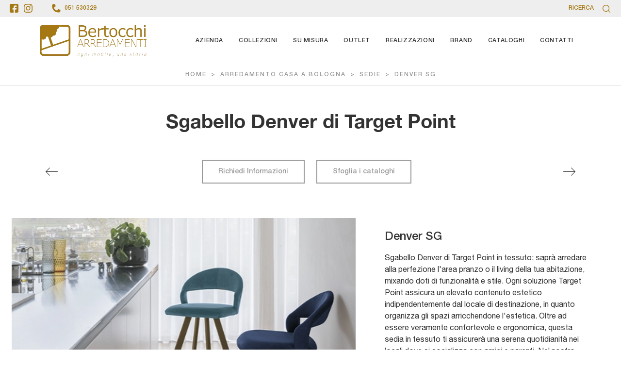

--- FILE ---
content_type: text/html; Charset=utf-8
request_url: https://www.bertocchiarredamenti.com/arredamento-casa/sedie/target-point-denver
body_size: 35318
content:
<!doctype HTML>
<html prefix="og: http://ogp.me/ns#" lang="it">
  <head>
    <meta charset="utf-8">
    <title>Sgabello Denver di Target Point</title>
    <script type="application/ld+json">
{
 "@context": "http://schema.org",
 "@type": "BreadcrumbList",
 "itemListElement":
 [
  {
   "@type": "ListItem",
   "position": 1,
   "item":
   {
    "@id": "http://www.bertocchiarredamenti.com/arredamento-casa",
    "name": "Arredamento Casa a Bologna"
    }
  },
  {
   "@type": "ListItem",
  "position": 2,
  "item":
   {
     "@id": "http://www.bertocchiarredamenti.com/arredamento-casa/sedie",
     "name": "Sedie"
   }
  },
  {
   "@type": "ListItem",
  "position": 3,
  "item":
   {
     "@id": "http://www.bertocchiarredamenti.com/arredamento-casa/sedie/target-point-denver",
     "name": "Denver SG"
   }
  }
 ]
}
</script>
    <meta name="description" content="Le sedie risultano essere tra i mobili e oggetti accessori essenziali in ogni casa, quindi disponiamo nel nostro showroom di una vasta serie di soluzioni da scegliere basandoti sui tuoi gusti.">
    <meta name="robots" content="index, follow">
    <meta name="viewport" content="width=device-width, initial-scale=1, shrink-to-fit=no">
    <link rel="canonical" href="https://www.bertocchiarredamenti.com/arredamento-casa/sedie/target-point-denver">
    <meta property="og:title" content="Sgabello Denver di Target Point">
    <meta property="og:type" content="website">
    <meta property="og:url" content="https://www.bertocchiarredamenti.com/arredamento-casa/sedie/target-point-denver">
    <meta property="og:image" content="https://www.bertocchiarredamenti.com/img/2154/arredamento-casa-sedie-target-point-denver_slit_1202458.webp">
    <meta property="og:description" content="Le sedie risultano essere tra i mobili e oggetti accessori essenziali in ogni casa, quindi disponiamo nel nostro showroom di una vasta serie di soluzioni da scegliere basandoti sui tuoi gusti.">

    <link rel="preload" href="/@/js-css/css/b5/b51.min.css" as="style">
    <link rel="stylesheet" href="/@/js-css/css/b5/b51.min.css">
    <link rel="preload" href="/@/js-css/css/b5/b52.min.css" as="style">
    <link rel="stylesheet" href="/@/js-css/css/b5/b52.min.css">
    <link rel="preload" href="/@/js-css/css/b5/b53.min.css" as="style">
    <link rel="stylesheet" href="/@/js-css/css/b5/b53.min.css">
    <link rel="preload" href="/@/js-css/css/b5/b54.min.css" as="style">
    <link rel="stylesheet" href="/@/js-css/css/b5/b54.min.css">
    <link rel="preload" href="/@/js-css/css/b5/b55.min.css" as="style">
    <link rel="stylesheet" href="/@/js-css/css/b5/b55.min.css">
    
    <link rel="stylesheet" href="/@/js-css/css/swiper.min.css">
    <link rel="preload" as="style" href="/@/js-css/css/swiper.min.css">

    <style>@font-face {   font-family: "Helvetica Neue";   font-style: normal;   font-weight: 300;   font-display: swap;   font-stretch: 100%;   src: url("/@/fonts/helvetica_neue_1/HelveticaNeue-Light.ttf") format("truetype"), url("/@/fonts/helvetica_neue_1/HelveticaNeue-Light.woff2") format("woff2"), url("/@/fonts/helvetica_neue_1/HelveticaNeue-Light.woff") format("woff");   unicode-range: U+0000-00FF, U+0131, U+0152-0153, U+02BB-02BC, U+02C6, U+02DA, U+02DC, U+0304, U+0308, U+0329, U+2000-206F, U+2074, U+20AC, U+2122, U+2191, U+2193, U+2212, U+2215, U+FEFF, U+FFFD; }  @font-face {   font-family: "Helvetica Neue";   font-style: normal;   font-weight: 400;   font-display: swap;   font-stretch: 100%;   src: url("/@/fonts/helvetica_neue_1/HelveticaNeue-Roman.ttf") format("truetype"), url("/@/fonts/helvetica_neue_1/HelveticaNeue-Roman.woff2") format("woff2"), url("/@/fonts/helvetica_neue_1/HelveticaNeue-Roman.woff") format("woff");     unicode-range: U+0000-00FF, U+000-5FF, U+0131, U+0152-0153, U+02BB-02BC, U+02C6, U+02DA, U+02DC, U+0304, U+0308, U+0329, U+2000-206F, U+2074, U+20AC, U+2122, U+2191, U+2193, U+2212, U+2215, U+FEFF, U+FFFD; } @font-face {    font-family: "Helvetica Neue";   font-style: normal;   font-weight: 500;   font-display: swap;   font-stretch: 100%;   src: url("/@/fonts/helvetica_neue_1/HelveticaNeue-Medium.ttf") format("truetype"), url("/@/fonts/helvetica_neue_1/HelveticaNeue-Medium.woff2") format("woff2"), url("/@/fonts/helvetica_neue_1/HelveticaNeue-Medium.woff") format("woff");   unicode-range: U+0000-00FF, U+0131, U+0152-0153, U+02BB-02BC, U+02C6, U+02DA, U+02DC, U+0304, U+0308, U+0329, U+2000-206F, U+2074, U+20AC, U+2122, U+2191, U+2193, U+2212, U+2215, U+FEFF, U+FFFD; } @font-face {   font-family: "Helvetica Neue";   font-style: normal;   font-weight: 700;   font-display: swap;   font-stretch: 100%;   src: url("/@/fonts/helvetica_neue_1/HelveticaNeue-Bold.ttf") format("truetype"), url("/@/fonts/helvetica_neue_1/HelveticaNeue-Bold.woff2") format("woff2"), url("/@/fonts/helvetica_neue_1/HelveticaNeue-Bold.woff") format("woff");   unicode-range: U+0000-00FF, U+0131, U+0152-0153, U+02BB-02BC, U+02C6, U+02DA, U+02DC, U+0304, U+0308, U+0329, U+2000-206F, U+2074, U+20AC, U+2122, U+2191, U+2193, U+2212, U+2215, U+FEFF, U+FFFD; }  /* Variabili Generali */ :root {--primary: #A47813; --white: #fff; --black: #333; --dark: #111; --darktransparent: rgba(0,0,0,.2); --gray-light: #d8d7d4; --gray-dark: #666;--gray-sup-light: #eee; --gray-dark: #999; --gray-white: #f8f9fa; --red-sconto: #C11B28; --green-pag: #355c5e; --orange-light: #f2eee7; --oro: #d0c3aa; } body { background-color: var(--white); font-family: 'Helvetica Neue', sans-serif; text-rendering: optimizeLegibility;  font-weight: 400; color: var(--black); max-width: 1920px; margin: 0 auto!important; overflow-x: hidden; font-size: 16px; } :focus, a, a:focus, a:hover {outline: 0; text-decoration: none;} a, .a {color: var(--black); transition: all .5s linear;} a:hover, .a:hover {text-decoration: none!important; color: var(--gray-dark);} .h1, h1 {  font-family: "Helvetica Neue", serif; font-weight: 700;  text-rendering: optimizeLegibility; text-rendering: geometricPrecision;} .h2, .h3, .h4, .h5, .h6, h2, h3, h4, h5, h6{  font-family: "Helvetica Neue", serif; font-weight: 500;  text-rendering: optimizeLegibility; text-rendering: geometricPrecision; } p, .p { /* font-size: 1.3rem;*/ color: var(--black);} b,strong{font-weight: 700;} .posAncor {position: absolute; top: -150px;} .c-1300 {max-width: 1300px!important;} .fa-search {background-image: url('/@/js-css/svg/search-w.svg'); background-repeat: no-repeat; background-position: center; background-size: 22px;} .fa-times {background-image: url('/@/js-css/svg/close-w.svg') !important;} @media(min-width: 1400px){   .container, .container-lg, .container-md, .container-sm, .container-xl, .container-xxl {max-width: 1600px;} }  .light{ font-weight: 300; } .normal{ font-weight: 400; } .medium{ font-weight: 500; } .bold{ font-weight: 700; }  /* Stilo padding custom sito */ .paddingLR {padding-left: 15rem; padding-right: 15rem;} @media(max-width: 1600px){   .paddingLR {padding-left: 10rem; padding-right: 10rem;} } @media(max-width: 1280px){   .paddingLR {padding-left: 6rem; padding-right: 6rem;} } @media(max-width: 1024px){   .paddingLR {padding-left: 2rem; padding-right: 2rem;} } /* Fine Stilo padding custom sito */ /* Stilo Pulsante TAG Dinamici */ .btnh {border-radius: 4px; border: 0.5px solid gray;  background-color: var(--white);color: #222 !important; display: inline-block; margin: 0 0.25em; overflow: hidden; padding: 24px 38px 24px 16px; position: relative; text-decoration: none; line-height: 1; border-radius: 0;} .btnh .btn-content { /*font-weight: 300;*/ font-size: 1em; line-height: 1.2; padding: 0 26px; position: relative; right: 0; transition: right 300ms ease; display: block; text-align: left;} .btnh .icon {border-left: 1px solid #eee; position: absolute; right: 0; text-align: center; top: 50%; transition: all 300ms ease; transform: translateY(-50%); width: 40px; height: 70%;} .btnh .icon i {position: relative; top: 75%; transform: translateY(-50%); font-size: 30px; display: block; width: 100%; height: 100%;} .fa-angle-right::before {content: ""; background: url('/@/js-css/svg/right-arrow.svg'); width: 25px; height: 25px; display: block; background-size: cover; background-position: center; background-repeat: no-repeat; margin: 0 auto;} .btnh:hover .btn-content {right: 100%;} .btnh:hover .icon {border-left: 0; font-size: 1.8em; width: 100%;} /* Fine Stilo Pulsante TAG Dinamici */  @media(max-width: 567px){   /*  .hs-nav.chiara .navbar-brand {width:42%;}*/ }  .navbar-toggler:focus { text-decoration: none;  outline: 0;  box-shadow: 0 0 0 .0rem;}  .bread { text-align:center!important;margin: 0!important; padding: 12px 30px!important; background: var(--white)!important; color: var(--gray-dark)!important; font-size: 12px!important;letter-spacing:2px;text-transform:uppercase;font-weight:500;} .bread a {color: var(--gray-dark)!important; padding: 0 .25rem; } .bread a:hover {color: var(--gray-dark)!important;}  .bg-oro {   background-color: var(--orange-light)!important; color:var(--dark);  } .bg-dark {   background-color: var(--dark)!important; color:var(--white);  } .bg-black {   background-color: var(--black)!important;  }  .megamenu .drop-1 {   border: none;   width: 100vw;   left: 0;   right: 0;   top: auto; } .dropdown-menu {   transition: 0.2s;   width: 100%;   /*height: 0;*/   border: 0;		 } .dropdown-menu {   border-radius: 0px;   margin-top: 0px;   min-width: auto;   background-color: var(--white);   box-shadow: 0 0rem .05rem rgba(0,0,0,.1); } .testata::before {   content: '';   background: rgba(0,0,0,0.25);   width: 100%;   height: 100%;   position: absolute;   left:0;   z-index: 1; } .testata .row {   display: grid;   margin: 0px auto;   vertical-align: middle;   height: 100%; } .testata .row div{   z-index: 10; }  .testata > *{ color:#FFF; text-align:center;}  @media(max-width: 991px){   .drop-1 {display:block!important; box-shadow: none; }   a[class*="giro_giostra"] {display: none!important;} }  /* menu */ #navbarNavDropdown { /*width: 100%;*/ align-items: flex-end; padding: 0px; z-index:9999;} nav.navbar {transition: 0.4s; flex-direction: column; width: 100%; height: auto; overflow: visible;/* background: #232323;*/} nav.navbar.is-home {background: radial-gradient(944.96px at 0% 100%, #ededed 0%, #f2f2f2 100%);} nav.navbar.is-top {background: transparent !important; top: 30px;} nav.navbar.is-home.bg {background: radial-gradient(944.96px at 0% 100%, #ededed 0%, #f2f2f2 100%);} nav.navbar .container {margin-top: auto;} nav.navbar.is-home.headroom--unpinned {background: radial-gradient(944.96px at 0% 100%, #ededed 0%, #f2f2f2 100%); transform: translateY(-100%); transition: 0.4s;} nav.navbar.headroom--unpinned {transform: translateY(-100%); transition: 0.4s;} .headroom--pinned { background-color: rgba(11,54,156,1); transition: 0.4s;} .navbar-brand {margin: 0;} .navbar-nav {justify-content: end; width: 100%; margin: 0px 0 0 0;} .navbar-nav .nav-item {  /*width: auto; height: auto;*/ padding: 0; text-align: left;} .navbar-nav .nav-link { text-align: center; position: relative; transition: 0.9s; font-size: 13px; letter-spacing:.05rem; text-transform:uppercase; font-weight: 500;  height: 100%; width: auto; padding: 2rem 0.5rem!important;} .navbar-nav .nav-link:hover,.navbar-nav .nav-link.attiva_s {color: var(--primary)!important;} .navbar-expand-lg .navbar-nav .nav-link {padding-right: 15px; padding-left: 15px;} .dropdown-menu {transition: 0.2s; width: 100%; border: 0;} .dropdown:hover .dropdown-menu {height: auto; width: auto;} .navbar-expand-lg .navbar-nav .dropdown-menu {/* background: var(--dark); top: 100%;  width: 100vw; left: 0; position: absolute; right: 0;*/} a.nav-link.nav-link2.text-small.pb-2.mb-1.d-block.nav-heading {font-weight: bold; border-bottom: 2px solid gray;} .head__inside--right {display: flex; align-items: center;} .head__inside--right a {text-transform: uppercase; color: #b9b9b9; transition: 0.3s ease; font-size: 14px; margin-right: 20px; display: flex; align-content: center; align-items: center;} .head__inside--right a:hover {color: #666;} .search:hover .addsearch {width: auto; opacity: 1;} .addsearch:hover,.addsearch:focus {width: auto; opacity: 1;} .addsearch:hover,.addsearch:focus {width: auto; opacity: 1;} .addsearch {cursor: auto; border: none; background: none; border-bottom: 1px solid #59baaf; color: white; width: 0; opacity: 0; transition: 0.3s ease;} .mega-mob .nav-item {height: auto; text-align:left;} .mega-mob .h3-menu {color: var(--black);  font-family: "Helvetica Neue", sans-serif; font-weight: 600; font-size: 14px; line-height: 22px; margin: 0px 0 10px; } .mega-mob .nav-item a:hover {background: none; color: #666;} a.dropdown-item.nav-link.text-small.pb-2.d-block {font-size: 13px; text-align: left; padding: 8px 15px!important; font-weight:500;}  .dropdown-menu .nav-link {color: black !important;} .dropdown-item {transition: 0.2s; width: 100%; font-size: 14px; text-align: left;font-weight: 500; color: #333333;} .dropdown-item:hover { background: transparent !important;} /**/ .dropdown {   position: static; } .mega-mob a {  color: var(--black) !important; font-weight: 500 !important; font-size: 13px !important;}  @media(max-width: 991px){   .mobile__nav_btm {     display: flex;   }   .mobile__nav_btm a {     width: 50%;     height: 45px;     text-transform: uppercase;     color: white;     display: flex;     align-items: center;     justify-content: center;     font-size: 14px;   }   #navbarNavDropdown { padding: 60px 30px!important; display: block !important; position: fixed; top: 0; left: -100%; height: 100vh; width: 100%; background: var(--white); bottom: 0; overflow-y: auto; -webkit-transition: left 0.3s; -moz-transition: left 0.3s; -o-transition: left 0.3s; transition: left 0.3s; z-index: 1020;}   #navbarNavDropdown.active {left: 0;}   nav.navbar { padding-top: 7px !important; padding-bottom: 7px !important;}   .navbar-light .navbar-toggler {margin-top: 0px;padding: 0;}   nav.navbar .container {width: 100%; margin: 0; max-width: 100%;}   nav.navbar.headroom--unpinned {height: 71px; padding-top: 0px !important;}   .navbar-light .navbar-toggler {position: absolute; right: 15px; top: auto; z-index:1030; }   .head__inside {display: none;}   .navbar-nav .nav-item {height: auto; text-align: left; border-bottom: 0px solid #545454; }   .navbar-right_tag .dropdown_tag { display:block; font-size: 15px;}    .mega-mob { -webkit-column-count: 1!important;-moz-column-count: 1!important;column-count: 1!important;     -webkit-column-gap: 15px!important;-moz-column-gap: 15px!important;column-gap: 15px!important;}   .back-to-top-with-quote1-menu, .back-to-top-with-quote2-menu{ display: none; }   .navbar-nav .nav-link { text-align: left !important; padding: 0 0 0 0!important; font-size: 13px!important; font-weight: 700!important; color: var(--black) !important; text-transform:uppercase; }   .mega-mob .h3-menu  {  color: var(--black) !important; font-size: 13px!important; font-weight: 700!important; text-transform: uppercase; }   .mega-mob a {  color: var(--black) !important; font-weight:300; padding-left: 1rem; padding-right: 1rem; }   .list-unstyled{ padding: 0 0 1rem 0; margin:  0 0 1rem 0; }   .dropdown-menu { background-color: transparent !important;}   .dropdown-menu .mega-mob .list-unstyled, .bordone { border-bottom: 1px solid #545454!important; }   .nav-link.selected { color: var(--white) !important; } }  .show-mobile {   display: none; }  @media (max-width: 991px) {   .show-mobile {     display: block;   }   .dropdown {     position: relative;   } }   .linkPulsante5, .button{ text-transform: none!important; display: inline-block; font-weight: 500!important; font-size: 14px!important; border-radius: 0!important; -ms-flex-align: center!important; align-items: center!important; -ms-flex-pack: center!important; justify-content: center!important; padding: .75rem 2rem!important; background: var(--white)!important; color: var(--gray-dark)!important; border: solid 2px var(--gray-dark)!important; transition: all .4s ease-in-out!important; } .linkPulsante5:hover, .button:hover{ background: var(--gray-dark)!important; color: var(--white)!important; border-color: var(--gray-dark)!important;} .linkPulsante5.sotto,.linkPulsante5.sopra{float:left;} /* Stilo lo scroll down */ .sliderHome_scroll {display: flex; align-items: center; justify-content: center; position: absolute; right: 130px; bottom: 2rem; z-index: 2; cursor: pointer; transition: opacity .3s; overflow: hidden;} .sliderHome_scroll a {display: flex; transition: opacity .3s;} .sliderHome_scroll a:hover {opacity: .6;} .sliderHome_scrollIcon {display:none; position: relative; width: 1.4rem; height: 2.2rem; top: 50%; box-shadow: inset 0 0 0 2px var(--white); border-radius: 1.5rem;} .sliderHome_scrollIcon::before {display:none; content: ""; position: absolute; left: calc(50% - 1px); width: .2rem; height: .6rem; background: var(--white); top: .25rem; border-radius: .2rem; animation-duration: 1.5s; animation-iteration-count: infinite; animation-name: scroll;} .sliderHome_scrollText {padding-top: .3rem; font-size: 1rem; line-height: 1.5rem; font-weight: 500; color: var(--white); padding-left: 1rem; transform: rotate(-90deg);} .sliderHome_scroll::after { position: absolute;right: 0;top: -40px;background-color: red;width: 1px;height: 280px;content: "";}  .relative {position: relative; overflow:hidden;} .scroll-down {  position: absolute;  z-index: 99;  bottom: 0;  right: 0;  transform: rotate(-90deg);  transform-origin: center;  padding-left: 130px;  border-bottom: 1px solid #f5333f; color: #fff; text-transform: uppercase;    font-size: 11px;  letter-spacing: .5em;  transform-origin: top;  padding-bottom: 10px; } @media(max-width: 991px){   .scroll-down { padding-left: 65px; padding-bottom: 10px; } } .scopri {font-weight: 400;color:var(--white);  font-size: 16px; display:inline-block;} .scopri svg {fill:var(--white); margin-left:30px; }  .scopri.black {font-weight: 500;color:var(--black);} .scopri.black svg {fill:var(--black);}  .dropdown_tag .dropdown-toggle  { font-size: 15px; }  .tag_attivo,.tag_attivo span.contamarca {color: var(--primary)!important;}   .modal-backdrop{  z-index: 10400;} .modal{  z-index: 10600;} .divettoOk{width:100%!important;text-align:left;}  .top-bar svg, .icon-bar svg{fill:var(--primary);}  .st0 {fill: none;stroke-miterlimit: 10;}                       </style> 
    <style>.navbar-tag-schedina  { justify-content: center; }.navbar-tag-schedina li a {font-size: 12px; margin: .25rem; display: inline-block; padding: .8rem 1.5rem; border: solid 1px var(--black);background:var(--white); text-transform: capitalize; transition: all .4s linear;}.navbar-tag-schedina li a:hover {background-color: var(--black); color: var(--white)!important;}.dropdown-menu_tag {list-style: none; padding: 0;/*display: flex;justify-content: center;*/ text-align: center;}.dropdown-menu_tag li {display: inline-block;}.dropdown-menu_tag li a {font-size: 12px; margin: .25rem; display: inline-block; padding: .8rem 1.5rem; border: solid 1px var(--black);background:var(--white); text-transform: capitalize; transition: all .4s linear;}.dropdown-menu_tag li a:hover {background-color: var(--black); color: var(--white)!important;}.selettore_tag_dinamico .dropdown-menu_tag { list-style: circle; list-style-position: inside; font-size: 15px; width: 100%; text-align: left; padding: 0px 0; border-radius: 0px; min-width: 150px; }.selettore_tag_dinamico .dropdown-menu_tag li { display: inline-block; }.selettore_tag_dinamico .dropdown-menu_tag li a { background: transparent!important; color: var(--dark)!important;   position: relative;  transition: all 0.5s linear; font-size: 13px; padding: .8rem 1.5rem; display: block; font-weight: 400; line-height: 1.2; text-align: left; border: 0px solid var(--black);  border-radius: 0; display: block; position: relative; text-transform: capitalize; text-decoration: underline;}.selettore_tag_dinamico .dropdown-menu_tag li a::before {  content: '°';  position: absolute;  left: .4rem;  top: .8rem;  font-size: 20px;}.selettore_tag_dinamico .dropdown-menu_tag li a:hover {    text-decoration: none;  background: transparent;  color: var(--primary) !important; }.menu-tag.menu-tag__btn .navbar-right_tag .dropdown_tag span.dropdown-toggle{ padding-bottom: 10px!important; display: block; font-weight: 500; }.menu-tag.menu-tag__btn .navbar-right_tag { display: inline-block; margin: 0 auto; list-style: none; text-align: left; position: relative;   z-index: 11; padding-bottom: 0px!important; }.menu-tag.menu-tag__btn .navbar-right_tag .dropdown_tag { display: table-cell;   padding: 10px 0px; margin: 0 5px; position: relative;  }.menu-tag.menu-tag__btn .navbar-right_tag .dropdown-menu_tag { z-index:100; list-style: circle; list-style-position: inside; font-size: 15px; width: 100%; text-align: left;  padding: 0px 0; border-radius: 0px; min-width: 150px;  }.menu-tag.menu-tag__btn .navbar-right_tag .dropdown_tag .dropdown-menu_tag{	margin:0!important;}.menu-tag.menu-tag__btn .navbar-right_tag .dropdown-toggle::after { display: none;} .menu-tag.menu-tag__btn .navbar-right_tag .dropdown_tag:hover .dropdown-menu_tag { display: block;}.menu-tag.menu-tag__btn .navbar-right_tag .dropdown_tag a { text-decoration: none; color: inherit;}.menu-tag.menu-tag__btn .navbar-right_tag .dropdown-menu_tag li { display: inline-block;   }.menu-tag.menu-tag__btn .dropdown-menu_tag a { border-radius: 0px;}.menu-tag.menu-tag__btn .navbar-right_tag .dropdown-menu_tag a {   color: var(--dark); transition: all 0.5s linear; font-size: 13px; padding: .8rem 1.5rem; display: block; font-weight: 400; line-height: 1.2; text-align: left; border: 0px solid var(--black);  border-radius: 0;}.menu-tag.menu-tag__btn .navbar-right_tag .dropdown-menu_tag a .contamarca { display: none; }.menu-tag.menu-tag__btn .navbar-right_tag .dropdown-menu_tag a{ display: none; }.menu-tag.menu-tag__btn .navbar-right_tag .dropdown-menu_tag a.tag_attivo{background: transparent!important;   display: block; color: var(--dark)!important; position: relative; text-transform: capitalize; text-decoration: underline; }.menu-tag.menu-tag__btn .navbar-right_tag .dropdown-menu_tag a.tag_attivo::before{  content: '°'; position: absolute; left: .4rem; top: .8rem; font-size: 20px; }.menu-tag.menu-tag__btn .navbar-right_tag .dropdown-menu_tag li:hover a {  background: transparent;  text-decoration: none; color: var(--primary) !important;}@media(max-width: 991px){  .menu-tag.menu-tag__btn .navbar-right_tag .dropdown_tag {    display: block; }.menu-tag.menu-tag__btn .navbar-right_tag .dropdown-menu_tag a.tag_attivo,.selettore_tag_dinamico .dropdown-menu_tag li a { padding: .5rem 1.5rem; margin:0;} .button { padding: .75rem 1rem !important; }.menu-tag.menu-tag__btn .navbar-right_tag .dropdown-menu_tag a.tag_attivo::before{  top: .5rem;  }.selettore_tag_dinamico .dropdown-menu_tag li a::before {  top: .5rem; }.textInfoHome .button { padding: .75rem 2rem !important; }}/* Fine CSS Prodotto */</style>
    <style>.formEcom{margin-bottom:0px; background-color:#fff;}#top_brands_container{font-family: 'Roboto', sans-serif; color:#333; font-size:16px;}#topBrands{padding:10px; background-color:#970013; color:#fff; font-family: Georgia, "Times New Roman", Times, serif; font-style:italic;}.div_prezzo{margin-top:15px; padding:0px 15px; text-align:center;}.prezzo{color: #a80c0d; font-size: 24px;}.iva_inclusa{padding-bottom: 10px; font-weight:200; font-size: 13px; color:#999; margin: 10px 15px; border-bottom:1px solid #e0e0e0; text-align:center;}.invece_di{font-weight:200; padding:0px 15px; margin-top:10px; font-size: 13px; color:#999; text-align:center;}.risparmi{margin:0px 15px; margin-top:10px; color:#666; font-weight:300; text-align:center;}.prodotto_da{font-size: 14px; padding:0px 15px; margin-top:15px; color:#666; font-weight:300; padding-bottom:15px;}.prodotto_da a{color:#999999; text-decoration:none; font-weight:400;}.prodotto_da2 {background-color:#f7f7f0; padding: 0px 0 20px; text-align: center;}.prodotto_da2 a{color: #fff; background-color: #003978; transition: all .4s linear; text-transform:uppercase; padding:8px 10px; cursor: pointer; border-radius: 5px; font-size:14px;}.prodotto_da2 a:hover{background-color: #333; text-decoration: none;}.prodotto_da1{font-size: 14px; padding:0px 15px; margin-top:15px; color:#666; font-weight:300; padding-bottom:15px; background-color:#f7f7f0;}.prodotto_da1 a{color: #003978; text-decoration:none; font-weight:400; align-items: center; display: flex;}.prodotto_da1 svg {max-width: 20px; max-height: 20px; display: inline-block;}.prodotto_da1 span {display: inline-block; padding-left: 5px;}.seleziona_finiture{padding:0px 15px; margin-top:30px; padding-bottom:10px; font-size: 12px; /*border-bottom:1px solid #e0e0e0;*/}#finiture{background-color:#f7f7f0; padding:0px 15px; padding-top:10px;}#title{font-style:italic; padding-top:10px; margin-bottom:20px; font-family: Georgia, "Times New Roman", Times, serif; text-transform: capitalize; color:#E3001B;}.nome_variante{text-transform:uppercase; font-size:12px; margin-top:10px; margin-bottom:10px;}.variante_li{padding:0px; margin:0px;}.variante_li li{list-style:none; display:inline-block; margin-right:10px; margin-bottom:10px;}.variante_li label{float:left; border:1px solid #e0e0e0;}.variante_li li img{cursor:pointer; width:82px; height:82px;}.variante_li li input{visibility:hidden; position:absolute;}#reset{margin:20px 0px;}#reset a{padding:5px 10px; background-color:#999999; color:#fff; text-decoration:none; transition: all 0.3s ease-in-out 0s;}#reset a:hover{background-color:#333333;}.aggiungi_al_carrello{text-transform:uppercase; padding:8px 10px; background-color:#E70D5D; color:#fff; border:none; margin-bottom:20px; cursor:pointer; transition:all 0.3s ease-in-out 0s; width:100%; border-radius: 5px; font-size:14px;}.aggiungi_al_carrello[disabled] {background-color:#333;}.aggiungi_al_carrello:hover{background-color:#333333;}#textShippingDisclaimer{padding:0px 15px; font-size: 12px; padding-bottom:15px; background-color:#f7f7f0;}.banner-homepage a {padding:10px; position: relative; display: block; margin: 0; border:solid 2px var(--gray-sup-light);}.banner-homepage figure{margin:0px; overflow: hidden; }.banner-homepage figure img{ z-index: 100;  transform: scale(1); object-fit: cover; will-change: transform;transition: transform .7s;  }.banner-homepage:hover figure img{transform: scale(1.04);  }.banner-homepage .didascalia-banner-homepage h3{ color: var(--black); font-weight: 400;white-space: nowrap;overflow: hidden;text-overflow: ellipsis;max-width: 19ch;}.box-svg{width:10px;height:10px;opacity:0;position:absolute;top:10px;right:10px;transition:all 600ms ease;}.banner-homepage:hover .box-svg{width:30px;height:30px;opacity:1;}.banner-homepage .st0{stroke: #fff;stroke-width:5px;fill: none;stroke-miterlimit: 10;}.didascalia-banner-homepage .st0{stroke: #333;}.svg-boxhome{width:15px;height:15px;margin-left:10px;}@media (max-width: 991px) {  .banner-homepage .didascalia-banner-homepage{ position: relative; opacity: 1; left: 0; right: 0; bottom: 0; padding: 1rem; }}@media (max-width: 767px){.box-svg{width:30px;height:30px;opacity:1;}}.first-button{border:0;}.animated-icon1 span{background:var(--black);}.animated-icon1,.animated-icon2,.animated-icon3{width:30px;height:20px;position:relative;margin:0;transform:rotate(0deg);transition:.5s ease-in-out;cursor:pointer;}.animated-icon1 span,.animated-icon2 span,.animated-icon3 span{display:block;position:absolute;height:2px;width:100%;border-radius:0;opacity:1;left:0;transform:rotate(0deg);transition:.25s ease-in-out;}.animated-icon1 span{background:var(--black);}.animated-icon1 span:nth-child(1){top:0;}.animated-icon1 span:nth-child(2){top:8px;}.animated-icon1 span:nth-child(3){top:16px;}.animated-icon1.open span:nth-child(1){top:11px;transform:rotate(135deg);}.animated-icon1.open span:nth-child(2){opacity:0;left:-60px;}.animated-icon1.open span:nth-child(3){top:11px;transform:rotate(-135deg);}.hs-nav{background-color:rgba(0,0,0,.25);transition:background .4s linear,top .2s linear,height .3s linear;position:sticky;top:0;z-index:10000;padding:0;max-width:1920px;}.navbar .dropdown:hover .dropdown-menu{display:block!important;}.margNav{padding-top:0;}.hs-nav.chiara{background-color:white;}.navbar-brand{margin:0;text-align:left;}.hs-nav.open{top:0!important;height:100vh;min-height:900px;}.hs-nav.open.absolute{position:absolute!important;}.ricalcoloHead{transition:all .3s ease-out;border-bottom:2px solid var(--gray-sup-light);}.dropdown-toggle::after{display:none;}.dropdown-item{color:var(--black);font-weight:500!important;font-size:13px!important;}.hs-nav.scura{transition:background .4s linear,top .2s linear,height .3s linear;}.allinealo svg{margin-top:4px;}.okRic1{width:60%;margin:0 auto!important;}.okRic1 .cerca_navbar{width:100%;}#search-box{width:calc(100% - 45px)!important;}#search-box2{width:calc(100% - 45px)!important;}.searchResult{top:85px!important;}.searchResult2{top:125px!important;}.okRic2{padding-top:5px;padding-bottom:10px;}.no_list{list-style:none;display:inline-block;}.dropdown-menu{min-width:auto;border-radius:0;}.top-bar{font-weight:400;font-size:12px;color:var(--gray-dark);border-bottom:1px solid var(--gray-sup-light);}.top-bar svg,.icon-bar svg{width:18px;height:18px;fill:var(--white);margin:0;}.top-bar svg,.icon-bar svg, .cercaMenu svg{fill:var(--primary);}.top-bar{background-color:var(--gray-sup-light);}.top-bar a{font-weight:500;font-size:12px;color:var(--white);text-decoration:none;display:inline-flex;align-items:center;}.top-bar a:hover, .top-bar .ms-2{color:var(--primary);}.cerca_navbar{margin:0 15px;z-index:100;justify-content:end;display:flex;}#search-box{padding:7.5px 15px!important;font-size:12px;border:1px solid var(--gray-white)!important;border-radius:0!important;text-align:left!important;background-color:var(--gray-white)!important;}#ricerchina{position:absolute;left:15px;right:50px;top:0;padding:0;}.ricerchina{margin-top:-4px;}.risultatiDestra li a{display:inline;}.risultatiDestra li a p{font-size:12px!important;padding:.5rem 1.5rem!important;}.risultatiSinistra li a{font-size:14px!important;text-align:left!important;}.fa-search{background-image:url(/@/js-css/svg/loupe-w.svg);background-repeat:no-repeat;background-position:center;background-size:50% 50%;}.fa-times{background-image:url(/@/js-css/svg/close-w.svg);background-repeat:no-repeat;background-position:center;background-size:50% 50%;}.cercaMenu{color:var(--black);font-weight:500;font-size:12px;cursor:pointer;background:none;border:none;}.cercaMenu span{color:var(--primary);font-weight:500;}.cercaMenu svg{width:16px;height:16px;margin-top:-2px;margin-left:15px;fill:var(--primary);transition:color .3s;}.cercaMenu:focus{outline:none;}.cerca_navbar{padding-bottom:0;text-align:center;margin:0!important;}.cerca_navbar .fa-search{line-height:0;padding:10px 20px 10px 15px;background-color:var(--primary);fill:#fff;border-radius:0;border-bottom-right-radius:0;}.searchResult{border:.1rem solid #eff1f3!important;box-shadow:none!important;left:0!important;right:0!important;top:100%!important;width:100%!important;}.hs-nav.bianca{background:var(--white);border-bottom:1px solid var(--gray-sup-light);}.cercaMenu .icon-close{display:none;}.container-fluid.hs-nav:has(#ricerchina.show) .cercaMenu .icon-open{display:none;}.container-fluid.hs-nav:has(#ricerchina.show) .cercaMenu .icon-close{display:inline-block;}.navbar-nav .nav-link,.navbar-nav .nav-link:hover{color:var(--black)!important;}@media(min-width:1200px){.navbar-nav .nav-link{font-size:12px!important;padding-left:1rem!important;padding-right:1rem!important;letter-spacing:.05em;font-weight:500!important;text-transform:uppercase!important;}}@media(max-width:1024px){.hs-nav{padding-left:2rem;padding-right:2rem;}}@media(max-width:1199px){.navbar-brand img{width:180px;}.hs-nav.chiara .navbar-brand img.logo55-b,.hs-nav.chiara .navbar-brand img.logo55-w{width:50px;}}@media(max-width:991px){.hs-nav{padding-left:.5rem;padding-right:.5rem;}.navbar-brand{text-align:center;}.dropdown-menu{box-shadow:none;padding-left:1rem;}.cerca_navbar{width:100%;margin:0!important;}.top-bar,.top-bar a{font-size:11px;}.navbar-brand img{width:160px!important;}.hs-nav.chiara .navbar-brand img.logo55-b,.hs-nav.chiara .navbar-brand img.logo55-w{height:45px;width:auto!important;}.top-bar svg,.icon-bar svg{margin:0 .25rem;}#ricerchina{left:45px;}#search-box{width:calc(100% - 35px)!important;}.searchResult2{left:0!important;right:0!important;}}@media(max-width:567px){.dropdown-toggle svg{width:20px;height:20px;}}@media (max-width: 768px) {.mega-mob .list-unstyled h3.h3-menu {text-align: left;}}.mega-mob {z-index:2; -webkit-column-count: 4;-moz-column-count: 4;column-count: 4;-webkit-column-gap: 35px;-moz-column-gap: 35px;column-gap: 35px;}a[class^="giro"] {display: none!important;}a[class^="giro_gio"] {display: block!important; padding: 0!important;}@media(max-width: 1199px){.mega-mob { z-index:2; -webkit-column-count: 3;-moz-column-count: 3;column-count: 3;-webkit-column-gap: 25px;-moz-column-gap: 25px;column-gap: 25px;}}@media(max-width: 768px){.mega-mob { z-index:2; -webkit-column-count: 1;-moz-column-count: 1;column-count: 1;-webkit-column-gap: 35px;-moz-column-gap: 35px;column-gap: 35px;}.linkFoot .list-unstyled h3.h3-menu, .linkFoot a, .linkFoot1 p{ text-align: center!important; }}.mega-mob a {   font-weight: 400; }.mega-mob a:hover {color: var(--white);}.mega-mob a[class^="h3-menu"] {display: block; font-size: 18px; font-weight: 500; color: var(--green-pag); }/* Inizio CSS Footer */.box-grey-home5 h3{text-transform: uppercase;letter-spacing: 1px;}.box-grey-home5 {background: var(--black); padding: 3.5rem 0rem 1rem 0rem; color: var(--white); }.infoAz p,.infoAz p a {margin: 0; text-align: center; font-size: 11px; line-height: 21px; letter-spacing: .2px;}.go-top {border-radius:3px;border:solid 2px var(--gray-light);transition: all 1s ease; bottom: 40px; right: 40px; display: none; position: fixed; width: 40px; height: 40px; line-height: 45px; text-align: center; z-index: 100;}.go-top svg {width: 20px; margin-top: -16px; height: 20px; transition: all .8s linear; fill: var(--gray-light);}.linkFoot {text-align: left; margin-bottom: 5px; font-weight: 300;}.h6Foot h6{text-transform: uppercase; letter-spacing: 1px; font-weight: 600;}.tit1-home2 h4 {font-weight: 300; color: var(--white);}.tit1-home2 p, .tit1-home2 a {font-weight: 300;}.box-grey-home5, .box-grey-home5 a { font-size: 14px; color: var(--white); transition: all .3s linear; }.box-grey-home5 a:hover {color: var(--primary);}.linkFoot a {display: block;  }.linkFoot a:first-child { font-weight: 400;}.footLastSmall a, .footLastSmall p, .linkFoot1 p {  color: var(--white);  }.mega-mob-foot a h3 { font-size: 14px; text-transform:uppercase;}.mega-mob-foot a { font-size: 14px; font-weight: 400;  /* color: var(--gray-sup-light); font-size: 1.4rem; margin-bottom: 6px; padding-left: 10px; padding-right: 10px;*/ }.mega-mob-foot a:hover {color: var(--white);}.mega-mob-foot a[class^="h3-menu"] {display: block; font-size: 14px!important; font-weight: 300; color: var(--green-pag); }.mega-mob-foot {z-index:2; -webkit-column-count: 4;-moz-column-count: 4;column-count: 4;-webkit-column-gap: 35px;-moz-column-gap: 35px;column-gap: 35px;}a[class^="giro"] {display: none!important;}a[class^="giro_gio"] {display: block!important; padding: 0!important;}@media(max-width: 991px){.mega-mob-foot { z-index:2; -webkit-column-count: 3;-moz-column-count: 3;column-count: 3;-webkit-column-gap: 25px;-moz-column-gap: 25px;column-gap: 25px;}}@media(max-width: 768px){.linkFoot .list-unstyled h3.h3-menu, .linkFoot a, .linkFoot1 p, .bannerCookie,h3 { text-align: center; }.last-foot{border-top:none!important;}}.box-social-contatti1 svg {width: 20px; height: 20px; margin-left: 12px; fill: #6d6d6d!important;}.box-social-contatti1{left:0;top:50%;}.bannerCookie { margin-bottom: 5px; padding: 0!important;  position:relative!important; background:transparent!important; }.bannerCookie a {  font-size: 14px!important; display: inline!important;}.navbar-light .navbar-toggler {  color: rgba(0,0,0,0); }@media(min-width: 992px){.box-social-contatti1{position:absolute;transform:translateY(-50%);}}.down-foot a{color:#6d6d6d!important;transition: all 300ms ease;}.down-foot,.bannerCookie {color:#6d6d6d!important;}.bannerCookie img, .credit{opacity:.3;}.credit:hover{opacity:1;}/* Fine CSS Footer */.credit img{height:20px;padding-bottom:2px;margin-top:-3px;}.credit p{color:white;display:inline;font-size:14px;}.credit{margin:auto;display:block;}@media(min-width: 992px){.credit{float:right;}}.grecaptcha-badge {display: none!important;}.smallTerms {font-size: 13px!important;color: var(--black);}.smallTerms a {font-size: 13px!important;color: var(--black);text-decoration: underline;}.smallTerms a:hover { color: var(--primary); }.form-control {background: transparent; font-weight: 400; color: var(--dark);  border-radius: 0;  border: 0; border-bottom: 1px solid var(--dark);padding: .75rem;font-size: 14px; }.form-control::placeholder { opacity: 1; color: var(--dark); font-weight: 400;}.form-check {padding-top: 8px; padding-bottom: 4px; text-align: center;}.form-check-input[type="checkbox"] {  margin-right: .5em;  border-radius: 0;  border: 1px solid var(--dark) !important;  width: 1.5em;  height: 1.5em;  margin-top: .15em;}.form-group.bg-light{ border: 1.5px solid var(--dark) !important; }.domanda h4 {text-transform: uppercase; text-decoration: underline; margin-bottom: 10px; margin-top: 20px;}.form-check-input:checked {background-color: var(--primary) !important;}.form-check-input:focus {box-shadow: 0 0 0 .25rem rgba(165,120,19,.2)!important;}.form-control:focus {border-color: var(--primary);box-shadow: 0 0 0 .25rem rgba(165,120,19,.2);}</style>

    <!-- INIZIO FAVICON E APPICON -->
    <link rel="apple-touch-icon" sizes="57x57" href="/2154/imgs/favicon/apple-icon-57x57.png">
    <link rel="apple-touch-icon" sizes="60x60" href="/2154/imgs/favicon/apple-icon-60x60.png">
    <link rel="apple-touch-icon" sizes="72x72" href="/2154/imgs/favicon/apple-icon-72x72.png">
    <link rel="apple-touch-icon" sizes="76x76" href="/2154/imgs/favicon/apple-icon-76x76.png">
    <link rel="apple-touch-icon" sizes="114x114" href="/2154/imgs/favicon/apple-icon-114x114.png">
    <link rel="apple-touch-icon" sizes="120x120" href="/2154/imgs/favicon/apple-icon-120x120.png">
    <link rel="apple-touch-icon" sizes="144x144" href="/2154/imgs/favicon/apple-icon-144x144.png">
    <link rel="apple-touch-icon" sizes="152x152" href="/2154/imgs/favicon/apple-icon-152x152.png">
    <link rel="apple-touch-icon" sizes="180x180" href="/2154/imgs/favicon/apple-icon-180x180.png">
    <link rel="icon" type="image/png" sizes="192x192"  href="/2154/imgs/favicon/android-icon-192x192.png">
    <link rel="icon" type="image/png" sizes="32x32" href="/2154/imgs/favicon/favicon-32x32.png">
    <link rel="icon" type="image/png" sizes="96x96" href="/2154/imgs/favicon/favicon-96x96.png">
    <link rel="icon" type="image/png" sizes="16x16" href="/2154/imgs/favicon/favicon-16x16.png">
    <link rel="manifest" href="/2154/imgs/favicon/manifest.json">
    <meta name="msapplication-TileColor" content="#ffffff">
    <meta name="msapplication-TileImage" content="/2154/imgs/favicon/ms-icon-144x144.png">
    <meta name="theme-color" content="#ffffff">
    <!-- FINE FAVICON E APPICON -->

  <script src="/@/essentials/gtm-library.js"></script>
<script src="/@/essentials/essential.js"></script>
<script src="/@/essentials/facebookv1.js"></script>

<!-- script head -->
<script>
function okEssentialGTM() {
  const gAdsContainer = '##_gtm_container##',
        gAdsInitUrl = '##_gtm_init_config_url##',
        gAdsEveryPageContainer = '',
        gAdsTksPageContainer = '';

  if (gAdsContainer && gAdsInitUrl) {
//    gtmInit(gAdsInitUrl, gAdsContainer);
    gtmEveryPageContainer && gtmEveryPage(gAdsEveryPageContainer);
    gtmTksPageContainer && gtmThankTouPage(gAdsTksPageContainer);
  }
}

function okEssentialFb() {
  const fbPixelCode = '',
        fbPixelUrl = '';

  if (fbPixelCode && fbPixelUrl) {
    pixel(fbPixelCode, fbPixelUrl);
  }

}

function allowADV() {}

function allowConfort() {}

function allowAnal() {
  okEssentialGTM();
  okEssentialFb();
}

window.addEventListener('DOMContentLoaded', function () {
  const cookiePrelude = getCookie("CookieConsent"),
    ifAdv = cookiePrelude ? cookiePrelude.includes("adv") : true,
    ifConfort = cookiePrelude ? cookiePrelude.includes("confort") : true,
    ifAnal = cookiePrelude ? cookiePrelude.includes("performance") : true;

  !ifAdv && allowADV();
  !ifConfort && allowConfort();
  !ifAnal && allowAnal();

  // overlay on contact form submit
  holdOnOnSubmit();
})
</script>
<!-- fine script head -->
</head>
  <body id="back-top">
    <script src="/@/js-css/js/swiper.min.js" async defer></script>
    <script>
      // integrazione conversioni custom Google Ads
      document.addEventListener("DOMContentLoaded", () => {
        const whatsAppEvent = {
        	'triggerElement': '.pos-whatsapp',
          	'type': 'click',
          	'adsContainer': 'AW-620315612/f7TlCOPP6IcZENyH5acC'
        };
        
        const smCallNowEvent = {
          'triggerElement': 'a[title="Chiama subito"]',
          'type': 'click',
          'adsContainer': 'AW-620315612/tV_ACObP6IcZENyH5acC'
        };

        const lgCallNowEvent = {
          'triggerElement': 'a[title="CHIAMA ORA"]',
          'type': 'click',
          'adsContainer': 'AW-620315612/tV_ACObP6IcZENyH5acC'
        };
        
        gtmCustomEvent(whatsAppEvent);
        gtmCustomEvent(smCallNowEvent);
        gtmCustomEvent(lgCallNowEvent);
      });
       // fine integrazione conversioni custom Google Ads
    </script>
    <script>
      function feedGoogle(){};
    </script>
    

    <script>
      function resizeIframe(obj) {
        obj.style.height = obj.contentWindow.document.body.scrollHeight + "px";
      }
    </script>

    <div class="container-fluid hs-nav chiara px-0">

      <nav class="top-bar">
        <div class="container-fluid flex-wrap position-relative">
          <ul class="nav row position-static align-items-center">
            <li class="col-auto nav-item text-end px-1 px-lg-3">
              <a href="https://www.facebook.com/BertocchiArr" title="Profilo Facebook Bertocchi Giordano di Bertocchi Alberto" target="_blank" rel="noopener nofollow" class="nav-link link-dark px-1">
                <svg viewBox="0 0 512 512" xmlns="http://www.w3.org/2000/svg"><path d="m437 0h-362c-41.351562 0-75 33.648438-75 75v362c0 41.351562 33.648438 75 75 75h151v-181h-60v-90h60v-61c0-49.628906 40.371094-90 90-90h91v90h-91v61h91l-15 90h-76v181h121c41.351562 0 75-33.648438 75-75v-362c0-41.351562-33.648438-75-75-75zm0 0"/></svg>
              </a>
              <a href="https://www.instagram.com/bertocchiarredamenti/" title="Profilo Instagram Bertocchi Giordano di Bertocchi Alberto" target="_blank" rel="noopener nofollow" class="nav-link link-dark px-1">
                <svg id="Bold" enable-background="new 0 0 24 24" height="512" viewBox="0 0 24 24" width="512" xmlns="http://www.w3.org/2000/svg"><path d="m12.004 5.838c-3.403 0-6.158 2.758-6.158 6.158 0 3.403 2.758 6.158 6.158 6.158 3.403 0 6.158-2.758 6.158-6.158 0-3.403-2.758-6.158-6.158-6.158zm0 10.155c-2.209 0-3.997-1.789-3.997-3.997s1.789-3.997 3.997-3.997 3.997 1.789 3.997 3.997c.001 2.208-1.788 3.997-3.997 3.997z"/><path d="m16.948.076c-2.208-.103-7.677-.098-9.887 0-1.942.091-3.655.56-5.036 1.941-2.308 2.308-2.013 5.418-2.013 9.979 0 4.668-.26 7.706 2.013 9.979 2.317 2.316 5.472 2.013 9.979 2.013 4.624 0 6.22.003 7.855-.63 2.223-.863 3.901-2.85 4.065-6.419.104-2.209.098-7.677 0-9.887-.198-4.213-2.459-6.768-6.976-6.976zm3.495 20.372c-1.513 1.513-3.612 1.378-8.468 1.378-5 0-7.005.074-8.468-1.393-1.685-1.677-1.38-4.37-1.38-8.453 0-5.525-.567-9.504 4.978-9.788 1.274-.045 1.649-.06 4.856-.06l.045.03c5.329 0 9.51-.558 9.761 4.986.057 1.265.07 1.645.07 4.847-.001 4.942.093 6.959-1.394 8.453z"/><circle cx="18.406" cy="5.595" r="1.439"/></svg>
              </a>
            </li>
            <li class="col-auto nav-item text-end px-1 px-lg-3">
              <a href="tel:+39051 530329" title="Chiama subito" rel="noopener nofollow" class="nav-link link-dark px-1">
                <svg height="800" viewBox="0 0 15 15" width="800" xmlns="http://www.w3.org/2000/svg"><path d="m4.71922.5h-2.21922c-1.10457 0-2 .89543-2 2v2c0 5.5228 4.47715 10 10 10h2c1.1046 0 2-.8954 2-2v-1.382c0-.3787-.214-.725-.5528-.8944l-2.4159-1.20796c-.5443-.27215-1.2035.00088-1.3959.5782l-.29778.89326c-.19288.5787-.78644.9231-1.38453.8035-2.3938-.4787-4.26495-2.34989-4.74371-4.74369-.11962-.59809.22484-1.19165.80348-1.38453l1.10863-.36954c.49572-.16524.78065-.68429.65391-1.19122l-.58603-2.34416c-.1113-.445163-.51128-.75746-.97015-.75746z" /></svg>
                <span class="ms-2 d-none d-md-inline">051 530329</span>
              </a>
            </li>
            <li class="col nav-item text-end px-1 px-lg-3">
              <button class="cercaMenu" title="Ricerca" type="button" data-bs-toggle="collapse" data-bs-target="#ricerchina" aria-expanded="false" aria-controls="ricerchina">
                <span class="d-none d-md-inline">RICERCA</span>
                <svg class="icon-open" enable-background="new 0 0 512 512" viewBox="0 0 512 512" xmlns="http://www.w3.org/2000/svg"><path d="m225.474 0c-124.323 0-225.474 101.151-225.474 225.474 0 124.33 101.151 225.474 225.474 225.474 124.33 0 225.474-101.144 225.474-225.474 0-124.323-101.144-225.474-225.474-225.474zm0 409.323c-101.373 0-183.848-82.475-183.848-183.848s82.475-183.849 183.848-183.849 183.848 82.475 183.848 183.848-82.475 183.849-183.848 183.849z"/><path d="m505.902 476.472-119.328-119.328c-8.131-8.131-21.299-8.131-29.43 0-8.131 8.124-8.131 21.306 0 29.43l119.328 119.328c4.065 4.065 9.387 6.098 14.715 6.098 5.321 0 10.649-2.033 14.715-6.098 8.131-8.124 8.131-21.306 0-29.43z"/></svg>
                <svg class="icon-close" viewBox="0 0 16 16">
                  <path d="M4.646 4.646a.5.5 0 0 1 .708 0L8 7.293l2.646-2.647a.5.5 0 0 1 .708.708L8.707 8l2.647 2.646a.5.5 0 0 1-.708.708L8 8.707l-2.646 2.647a.5.5 0 0 1-.708-.708L7.293 8 4.646 5.354a.5.5 0 0 1 0-.708z"/>
                </svg>
              </button>
            </li>
          </ul>
          <div id="ricerchina" class="collapse">
            <style>
.searchResult::-webkit-scrollbar{width:5px}.searchResult::-webkit-scrollbar-track{box-shadow:inset 0 0 5px grey;border-radius:10px}.searchResult::-webkit-scrollbar-thumb{background:#999;border-radius:10px}.searchResult::-webkit-scrollbar-thumb:hover{background:#333}#search-box{width:calc(100% - 41px);padding:8px 15px;text-align:right;border:solid 1.5px #f2f2f2;outline:0!important;border-top-left-radius:20px;border-bottom-left-radius:20px;background-color:#f8f8f8}.cerca-menu{position:relative}.searchResult{position:relative;background-color:#fff;border-top:.1rem solid #eff1f3;text-transform:uppercase;overflow:auto;padding-bottom:1rem;padding:1rem;position:absolute;left:1rem;right:1rem;top:calc(100% - 5rem);-webkit-box-shadow:0 .2rem .75rem rgba(26,42,52,.25);box-shadow:0 .2rem .75rem rgba(26,42,52,.25);display:-webkit-box;display:-ms-flexbox;display:flex!important;-webkit-box-orient:horizontal;-webkit-box-direction:normal;-ms-flex-direction:row;flex-direction:row;height:calc(-6.6rem + 100vh);box-sizing:border-box;max-height:550px!important;z-index:10000!important;background-color:#fff!important}.risultatiSinistra{padding:0;display:-webkit-box;display:-ms-flexbox;display:flex;margin:0;-webkit-box-orient:vertical;-webkit-box-direction:normal;-ms-flex-direction:column;flex-direction:column;-webkit-box-flex:1;-ms-flex-positive:1;flex-grow:1;min-width:30%;box-sizing:border-box;overflow-y:scroll}.risultatiDestra{padding:0;display:flex;margin:0;-webkit-box-orient:horizontal;-webkit-box-direction:normal;-ms-flex-direction:row;flex-direction:row;-ms-flex-wrap:wrap;flex-wrap:wrap;-webkit-box-flex:1;-ms-flex-positive:1;flex-grow:1;position:relative;margin-left:0;border-top:none;border-left:.1rem solid #eff1f3;padding-left:1rem;margin-left:1rem;padding-top:0;box-sizing:border-box;overflow-y:scroll}.risultatiDestra li,.risultatiSinistra li{list-style:none;box-sizing:border-box}.risultatiSinistra li a{background-color:transparent;outline-offset:.1rem;color:inherit;text-decoration:none;font-weight:700;display:block;font-size:1.2rem;color:#a5adb8;padding:1rem 3rem 1rem .5rem;-webkit-transition:all 250ms ease;-o-transition:all 250ms ease;transition:all 250ms ease;box-sizing:border-box}.risultatiSinistra li a:hover{color:#62707f;background-color:#eff1f3}.risultatiDestra li{padding:1rem;border-right:.1rem solid #eff1f3;border-bottom:.1rem solid #eff1f3;-webkit-box-flex:1;-ms-flex-positive:1;flex-grow:1;width:25%;max-width:25%}.risultatiDestra li a{background-color:transparent;outline-offset:.1rem;color:inherit;text-decoration:none;box-sizing:border-box}.risultatiDestra li a:hover{color:#007dbc}.risultatiDestra li a img{width:100%;box-sizing:border-box}.risultatiDestra li a p{display:block;text-align:center;width:100%;font-style:italic;padding:1.5rem;font-size:1.1rem;line-height:1.2;box-sizing:border-box}@media(max-width:1599px){.risultatiDestra li{width:33.33333%;max-width:33.33333%}}@media(max-width:1220px){.searchResult{top:calc(100% - 10rem)}}@media(max-width:1199px){.risultatiSinistra{display: none!important;}.risultatiDestra{min-width:100%}.searchResult{display:block!important}.risultatiDestra{border:none!important;padding:0!important;margin:0!important}}@media(max-width:991px){.risultatiDestra li{width:50%;max-width:50%}.risultatiDestra li a p{font-size:.9rem;padding:.5rem}.risultatiSinistra li a{font-size:14px}.risultatiDestra li a p{font-size:13px}}@media(max-width:767px){.searchResult{top:calc(100%)}}.searchResult:empty{display:none!important}
</style>
<script async defer src="/@/ajax.js"></script>
<script>
var loader = setInterval(function () {
    if (document.readyState !== "complete") return;
    clearInterval(loader);
	var timeOut;
    const ricercona = document.querySelector('input[id="search-box"]');
    ricercona.addEventListener('input', function () {
      document.querySelector(".cerca_navbar .fa-search").classList.add("fa-times");
      document.querySelector(".cerca_navbar .fa-search").setAttribute("onclick", "ripristino();");
      if (document.querySelector('input[id="search-box"]').value.length === 0) {
        document.querySelector(".fa-times").setAttribute("onclick", "");
        document.querySelector(".fa-times").classList.remove("fa-times");
        document.querySelector(".searchResult").setAttribute("style", "display: none!important");
      } else if (document.querySelector('input[id="search-box"]').value.length > 2 ){
		  if(timeOut) {
			  clearTimeout(timeOut);
			  timeOut = null;
		  }
		  timeOut = setTimeout(function (){
			  var risposta = ajaxhttp("GET", "/core/elastic_cerca.asp?lingua=it&keyword=" + document.querySelector('input[id="search-box"]').value);
			  if (risposta.length === 0 ){
			  }else{
				  if(window.innerWidth < 1200) document.querySelector(".searchResult").setAttribute("style", "display: block!important");
				  else document.querySelector(".searchResult").setAttribute("style", "display: flex!important");
				  document.querySelector(".searchResult").innerHTML = risposta;
			  }
		  }, 500);
	  }
	});
  }, 300);
function ripristino() {
	document.querySelector('input[id="search-box"]').value = '';
	document.querySelector(".fa-times").setAttribute("onclick", "");
	document.querySelector(".fa-times").classList.remove("fa-times");
	document.querySelector('.searchResult').setAttribute("style", "display: none!important");
};
</script>

<div class="cerca_navbar">
  <input type="text" id="search-box" placeholder="Ricerca Prodotto, Categoria, Ecc.." autocomplete="off" /><i class="fa fa-search" aria-hidden="true"></i>
  <div class="searchResult"></div>
</div>

          </div>          

        </div>              
      </nav>

      <nav class="navbar navbar-expand-lg navbar-light">

        <div class="container">

          <a class="col-auto navbar-brand py-0 text-lg-start me-4" href="/" title="Home page Bertocchi Giordano di Bertocchi Alberto">
            <img class="img-fluid d-block mx-auto logo-b" src="/2154/imgs/logo.webp" alt="Bertocchi Giordano di Bertocchi Alberto" width="220" height="64">
            <img class="img-fluid d-none mx-auto logo-w" src="/2154/imgs/logo-w.webp" alt="Bertocchi Giordano di Bertocchi Alberto" width="220" height="64">
          </a>         
          <button class=" navbar-toggler first-button" type="button" data-bs-toggle="collapse" data-bs-target="#navbarNavDropdown" aria-controls="navbarNavDropdown" aria-expanded="false" aria-label="Toggle navigation">            
            <div class="animated-icon1"><span></span><span></span><span></span></div>
          </button>

          <div class=" collapse navbar-collapse justify-content-end align-items-center" id="navbarNavDropdown" data-visible="false">

            <div class="w-100 text-center justify-content-end">
              <!-- MENU MOBILE -->
              <ul class="navbar-nav position-static justify-content-end d-flex d-lg-none">
                <li class="nav-item pb-3 mb-3 dropdown bordone">
                  <a href="/azienda" title="Chi siamo" class="nav-link dropdown-toggle" id="navbarDropdownMenuLink" aria-haspopup="true" aria-expanded="false">Azienda</a>
  <div class="dropdown-menu" aria-labelledby="navbarDropdownMenuLink">
    <a class="dropdown-item" href="/azienda" title="Chi Siamo">Chi Siamo</a> 
    <a class="dropdown-item" href="/azienda/parlano-di-noi" title="Parlano di noi">Parlano di noi</a> 
    <a class="dropdown-item" href="/azienda/abitativo" title="Il nostro sistema">Il nostro sistema</a> 
  </div>
                </li>         
                <li class="nav-item">                
                  <div class="container-fluid dropdown-menu drop-1 px-lg-5 p-0">
  <div class="row justify-content-center">
    <div class="col-12 col-lg-11 p-lg-5 mega-mob">
      <ul class="list-unstyled mb-3">
  <li class="nav-item">
    <a class="giro_giostra_x giro_giostra9 Cucine">
      <h3 class="h3-menu color-black">Cucine</h3>
    </a>
    <li class="nav-item">
  <a class="text-small pb-2 d-block " rel="nofollow" href="/cucine/cucine-design" title="Cucine Design">
    Cucine Design
  </a>
</li><li class="nav-item">
  <a class="text-small pb-2 d-block " rel="nofollow" href="/cucine/cucine-moderne" title="Cucine Moderne">
    Cucine Moderne
  </a>
</li><li class="nav-item">
  <a class="text-small pb-2 d-block " rel="nofollow" href="/cucine/cucine-classiche" title="Cucine Classiche">
    Cucine Classiche
  </a>
</li>
  </li>
</ul>


<ul class="list-unstyled mb-3">
  <li class="nav-item">
    <a class="giro_giostra_x giro_giostra13 Zona Giorno">
      <h3 class="h3-menu color-black">Zona Giorno</h3>
    </a>
    <li class="nav-item">
  <a class="text-small pb-2 d-block "  href="/arredamento-casa/librerie" title="Librerie">
    Librerie
  </a>
</li><li class="nav-item">
  <a class="text-small pb-2 d-block "  href="/arredamento-casa/pareti-attrezzate" title="Pareti Attrezzate">
    Pareti Attrezzate
  </a>
</li><li class="nav-item">
  <a class="text-small pb-2 d-block "  href="/arredamento-casa/salotti" title="Salotti">
    Salotti
  </a>
</li><li class="nav-item">
  <a class="text-small pb-2 d-block "  href="/arredamento-casa/poltrone" title="Poltrone">
    Poltrone
  </a>
</li><li class="nav-item">
  <a class="text-small pb-2 d-block "  href="/arredamento-casa/madie" title="Madie">
    Madie
  </a>
</li><li class="nav-item">
  <a class="text-small pb-2 d-block "  href="/arredamento-casa/pensili" title="Mobili sospesi">
    Mobili sospesi
  </a>
</li><li class="nav-item">
  <a class="text-small pb-2 d-block "  href="/arredamento-casa/mobili-porta-tv" title="Mobili Porta Tv">
    Mobili Porta Tv
  </a>
</li><li class="nav-item">
  <a class="text-small pb-2 d-block "  href="/arredamento-casa/mobili-ingresso" title="Mobili ingresso">
    Mobili ingresso
  </a>
</li><li class="nav-item">
  <a class="text-small pb-2 d-block "  href="/arredamento-casa/tavoli" title="Tavoli">
    Tavoli
  </a>
</li><li class="nav-item">
  <a class="text-small pb-2 d-block "  href="/arredamento-casa/sedie" title="Sedie">
    Sedie
  </a>
</li><li class="nav-item">
  <a class="text-small pb-2 d-block "  href="/arredamento-casa/poltrone-relax" title="Poltrone relax">
    Poltrone relax
  </a>
</li>
  </li>
</ul>
<ul class="list-unstyled mb-3">
  <li class="nav-item">
    <a class="giro_giostra_x giro_giostra13 Zona Notte">
      <h3 class="h3-menu color-black">Zona Notte</h3>
    </a>
    <li class="nav-item">
  <a class="text-small pb-2 d-block attiva_s"  href="/arredamento-casa/letti" title="Letti">
    Letti
  </a>
</li><li class="nav-item">
  <a class="text-small pb-2 d-block "  href="/arredamento-casa/letti-singoli" title="Letti singoli">
    Letti singoli
  </a>
</li><li class="nav-item">
  <a class="text-small pb-2 d-block "  href="/arredamento-casa/comodini" title="Comodini">
    Comodini
  </a>
</li><li class="nav-item">
  <a class="text-small pb-2 d-block "  href="/arredamento-casa/letti-a-scomparsa" title="Letti a scomparsa">
    Letti a scomparsa
  </a>
</li><li class="nav-item">
  <a class="text-small pb-2 d-block "  href="/arredamento-casa/armadi" title="Armadi">
    Armadi
  </a>
</li><li class="nav-item">
  <a class="text-small pb-2 d-block "  href="/arredamento-casa/camerette" title="Camerette">
    Camerette
  </a>
</li><li class="nav-item">
  <a class="text-small pb-2 d-block "  href="/arredamento-casa/arredo-bagno" title="Arredo Bagno">
    Arredo Bagno
  </a>
</li>
  </li>
</ul>


<ul class="list-unstyled mb-3">
  <li class="nav-item">
    <a class="giro_giostra_x giro_giostra16 Accessori Casa">
      <h3 class="h3-menu color-black">Accessori Casa</h3>
    </a>
    <li class="nav-item">
  <a class="text-small pb-2 d-block " rel="nofollow" href="/accessori-casa/illuminazione" title="Illuminazione">
    Illuminazione
  </a>
</li><li class="nav-item">
  <a class="text-small pb-2 d-block " rel="nofollow" href="/accessori-casa/complementi" title="Complementi">
    Complementi
  </a>
</li><li class="nav-item">
  <a class="text-small pb-2 d-block " rel="nofollow" href="/accessori-casa/materassi" title="Materassi">
    Materassi
  </a>
</li><li class="nav-item">
  <a class="text-small pb-2 d-block " rel="nofollow" href="/accessori-casa/carta-da-parati" title="Carta da parati">
    Carta da parati
  </a>
</li><li class="nav-item">
  <a class="text-small pb-2 d-block " rel="nofollow" href="/accessori-casa/reti-letto" title="Reti letto">
    Reti letto
  </a>
</li><li class="nav-item">
  <a class="text-small pb-2 d-block " rel="nofollow" href="/accessori-casa/guanciali" title="Guanciali">
    Guanciali
  </a>
</li>
  </li>
</ul>


<ul class="list-unstyled mb-3">
  <li class="nav-item">
    <a class="giro_giostra_x giro_giostra23 Outdoor">
      <h3 class="h3-menu color-black">Outdoor</h3>
    </a>
    <li class="nav-item">
  <a class="text-small pb-2 d-block " rel="nofollow" href="/ufficio-giardino/arredo-giardino" title="Arredo Giardino">
    Arredo Giardino
  </a>
</li>
  </li>
</ul>



    </div>
  </div>
</div> 

  <script>
    var allGroup = document.querySelectorAll('.giro_giostra_x');
    allGroup.forEach(group =>{
      if( group.classList.contains("Giorno") ){
        group.setAttribute("href","/arredamento-casa#Zona Giorno");
      }else if( group.classList.contains("Notte") ){
        group.setAttribute("href","/arredamento-casa#Zona Notte");
      }else if( group.classList.contains("Cucine") ){
        group.setAttribute("href","/cucine");
        //      }else if( group.classList.contains("#[menu_bagni]#") ){
        //        group.setAttribute("href","#[link_bagni]#");
        //      }else if( group.classList.contains("#[menu_elettrodomestici]#") ){
        //        group.setAttribute("href","#[link_elettrodomestici]#");
      }else if( group.classList.contains("Accessori") ){
        group.setAttribute("href","/accessori-casa");
        //      }else if( group.classList.contains("#[menu_illuminazione]#") ){
        //        group.setAttribute("href","#[link_illuminazione]#");
      }else if( group.classList.contains("#[menu_porte]#") ){
        group.setAttribute("href","#[link_porte]#");
      }else if( group.classList.contains("#[menu_pavimenti]#") ){
        group.setAttribute("href","#[link_pavimenti]#");
      }else if( group.classList.contains("Ufficio") ){
        group.setAttribute("href","/ufficio-giardino#Ufficio");
      }else if( group.classList.contains("Outdoor") ){
        group.setAttribute("href","/ufficio-giardino#Outdoor");
      }
    });
  </script>
                </li>
                <li class="nav-item pb-3 mb-3 dropdown bordone">
                  <a href="#" title="Prodotti su misura" class="nav-link dropdown-toggle" id="navbarDropdownMenuLink" aria-haspopup="true" aria-expanded="false">Su Misura</a>
  <div class="dropdown-menu" aria-labelledby="navbarDropdownMenuLink">
    <a class="dropdown-item" href="/cucine-su-misura" title="Cucine su misura">Cucine su misura</a> 
    <a class="dropdown-item" href="/arredamento-casa-armadi-su-misura" title="Armadi su misura">Armadi su misura</a> 
    <a class="dropdown-item" href="/librerie-su-misura" title="Librerie su misura">Librerie su misura</a> 
    <a class="dropdown-item" href="/arredamento-casa/letti-a-scomparsa" title="Letti a scomparsa su misura">Letti a scomparsa</a> 
 </div>
                </li>
                <li class="nav-item pb-3 mb-3 dropdown bordone">
                  <a class="nav-link" href="/outlet" title="Prodotti in Outlet">Outlet</a>
                </li>
                <li class="nav-item pb-3 mb-3 dropdown bordone">
                  <a class="nav-link" href="/azienda/realizzazioni" title="Le nostre realizzazioni">Realizzazioni</a>
                </li>
                <li class="nav-item pb-3 mb-3 dropdown bordone">
                  <a class="nav-link" href="/azienda/i-nostri-partner" title="I nostri Brand">Brand</a>
                </li>
                <li class="nav-item pb-3 mb-3 dropdown bordone">
                  <a class="nav-link" href="/cataloghi" title="Cataloghi">Cataloghi</a>
                </li>
                <li class="nav-item pb-3 mb-3 dropdown">
                  <a class="nav-link" href="/azienda/contatti" title="Contatti">Contatti</a>
                </li>
              </ul>

              <!-- MENU DESKTOP -->
              <ul class="row navbar-nav position-static justify-content-end align-items-center d-none d-lg-flex">
                <li class="col-auto nav-item dropdown">
                  <a href="/azienda" title="Chi siamo" class="nav-link dropdown-toggle" id="navbarDropdownMenuLink" aria-haspopup="true" aria-expanded="false">Azienda</a>
  <div class="dropdown-menu" aria-labelledby="navbarDropdownMenuLink">
    <a class="dropdown-item" href="/azienda" title="Chi Siamo">Chi Siamo</a> 
    <a class="dropdown-item" href="/azienda/parlano-di-noi" title="Parlano di noi">Parlano di noi</a> 
    <a class="dropdown-item" href="/azienda/abitativo" title="Il nostro sistema">Il nostro sistema</a> 
  </div>
                </li>
                <li class="col-auto nav-item dropdown drop1 megamenu" onclick="void(0);">
                  <a id="megamneu" class="nav-link" href="#" title="Le Nostre Proposte d'arredo">Collezioni</a>
                  <button class="expand-menu show-mobile" data-visible="false"></button>
                  <div class="container-fluid dropdown-menu drop-1 px-lg-5 p-0">
  <div class="row justify-content-center">
    <div class="col-12 col-lg-11 p-lg-5 mega-mob">
      <ul class="list-unstyled mb-3">
  <li class="nav-item">
    <a class="giro_giostra_x giro_giostra9 Cucine">
      <h3 class="h3-menu color-black">Cucine</h3>
    </a>
    <li class="nav-item">
  <a class="text-small pb-2 d-block " rel="nofollow" href="/cucine/cucine-design" title="Cucine Design">
    Cucine Design
  </a>
</li><li class="nav-item">
  <a class="text-small pb-2 d-block " rel="nofollow" href="/cucine/cucine-moderne" title="Cucine Moderne">
    Cucine Moderne
  </a>
</li><li class="nav-item">
  <a class="text-small pb-2 d-block " rel="nofollow" href="/cucine/cucine-classiche" title="Cucine Classiche">
    Cucine Classiche
  </a>
</li>
  </li>
</ul>


<ul class="list-unstyled mb-3">
  <li class="nav-item">
    <a class="giro_giostra_x giro_giostra13 Zona Giorno">
      <h3 class="h3-menu color-black">Zona Giorno</h3>
    </a>
    <li class="nav-item">
  <a class="text-small pb-2 d-block "  href="/arredamento-casa/librerie" title="Librerie">
    Librerie
  </a>
</li><li class="nav-item">
  <a class="text-small pb-2 d-block "  href="/arredamento-casa/pareti-attrezzate" title="Pareti Attrezzate">
    Pareti Attrezzate
  </a>
</li><li class="nav-item">
  <a class="text-small pb-2 d-block "  href="/arredamento-casa/salotti" title="Salotti">
    Salotti
  </a>
</li><li class="nav-item">
  <a class="text-small pb-2 d-block "  href="/arredamento-casa/poltrone" title="Poltrone">
    Poltrone
  </a>
</li><li class="nav-item">
  <a class="text-small pb-2 d-block "  href="/arredamento-casa/madie" title="Madie">
    Madie
  </a>
</li><li class="nav-item">
  <a class="text-small pb-2 d-block "  href="/arredamento-casa/pensili" title="Mobili sospesi">
    Mobili sospesi
  </a>
</li><li class="nav-item">
  <a class="text-small pb-2 d-block "  href="/arredamento-casa/mobili-porta-tv" title="Mobili Porta Tv">
    Mobili Porta Tv
  </a>
</li><li class="nav-item">
  <a class="text-small pb-2 d-block "  href="/arredamento-casa/mobili-ingresso" title="Mobili ingresso">
    Mobili ingresso
  </a>
</li><li class="nav-item">
  <a class="text-small pb-2 d-block "  href="/arredamento-casa/tavoli" title="Tavoli">
    Tavoli
  </a>
</li><li class="nav-item">
  <a class="text-small pb-2 d-block "  href="/arredamento-casa/sedie" title="Sedie">
    Sedie
  </a>
</li><li class="nav-item">
  <a class="text-small pb-2 d-block "  href="/arredamento-casa/poltrone-relax" title="Poltrone relax">
    Poltrone relax
  </a>
</li>
  </li>
</ul>
<ul class="list-unstyled mb-3">
  <li class="nav-item">
    <a class="giro_giostra_x giro_giostra13 Zona Notte">
      <h3 class="h3-menu color-black">Zona Notte</h3>
    </a>
    <li class="nav-item">
  <a class="text-small pb-2 d-block attiva_s"  href="/arredamento-casa/letti" title="Letti">
    Letti
  </a>
</li><li class="nav-item">
  <a class="text-small pb-2 d-block "  href="/arredamento-casa/letti-singoli" title="Letti singoli">
    Letti singoli
  </a>
</li><li class="nav-item">
  <a class="text-small pb-2 d-block "  href="/arredamento-casa/comodini" title="Comodini">
    Comodini
  </a>
</li><li class="nav-item">
  <a class="text-small pb-2 d-block "  href="/arredamento-casa/letti-a-scomparsa" title="Letti a scomparsa">
    Letti a scomparsa
  </a>
</li><li class="nav-item">
  <a class="text-small pb-2 d-block "  href="/arredamento-casa/armadi" title="Armadi">
    Armadi
  </a>
</li><li class="nav-item">
  <a class="text-small pb-2 d-block "  href="/arredamento-casa/camerette" title="Camerette">
    Camerette
  </a>
</li><li class="nav-item">
  <a class="text-small pb-2 d-block "  href="/arredamento-casa/arredo-bagno" title="Arredo Bagno">
    Arredo Bagno
  </a>
</li>
  </li>
</ul>


<ul class="list-unstyled mb-3">
  <li class="nav-item">
    <a class="giro_giostra_x giro_giostra16 Accessori Casa">
      <h3 class="h3-menu color-black">Accessori Casa</h3>
    </a>
    <li class="nav-item">
  <a class="text-small pb-2 d-block " rel="nofollow" href="/accessori-casa/illuminazione" title="Illuminazione">
    Illuminazione
  </a>
</li><li class="nav-item">
  <a class="text-small pb-2 d-block " rel="nofollow" href="/accessori-casa/complementi" title="Complementi">
    Complementi
  </a>
</li><li class="nav-item">
  <a class="text-small pb-2 d-block " rel="nofollow" href="/accessori-casa/materassi" title="Materassi">
    Materassi
  </a>
</li><li class="nav-item">
  <a class="text-small pb-2 d-block " rel="nofollow" href="/accessori-casa/carta-da-parati" title="Carta da parati">
    Carta da parati
  </a>
</li><li class="nav-item">
  <a class="text-small pb-2 d-block " rel="nofollow" href="/accessori-casa/reti-letto" title="Reti letto">
    Reti letto
  </a>
</li><li class="nav-item">
  <a class="text-small pb-2 d-block " rel="nofollow" href="/accessori-casa/guanciali" title="Guanciali">
    Guanciali
  </a>
</li>
  </li>
</ul>


<ul class="list-unstyled mb-3">
  <li class="nav-item">
    <a class="giro_giostra_x giro_giostra23 Outdoor">
      <h3 class="h3-menu color-black">Outdoor</h3>
    </a>
    <li class="nav-item">
  <a class="text-small pb-2 d-block " rel="nofollow" href="/ufficio-giardino/arredo-giardino" title="Arredo Giardino">
    Arredo Giardino
  </a>
</li>
  </li>
</ul>



    </div>
  </div>
</div> 

  <script>
    var allGroup = document.querySelectorAll('.giro_giostra_x');
    allGroup.forEach(group =>{
      if( group.classList.contains("Giorno") ){
        group.setAttribute("href","/arredamento-casa#Zona Giorno");
      }else if( group.classList.contains("Notte") ){
        group.setAttribute("href","/arredamento-casa#Zona Notte");
      }else if( group.classList.contains("Cucine") ){
        group.setAttribute("href","/cucine");
        //      }else if( group.classList.contains("#[menu_bagni]#") ){
        //        group.setAttribute("href","#[link_bagni]#");
        //      }else if( group.classList.contains("#[menu_elettrodomestici]#") ){
        //        group.setAttribute("href","#[link_elettrodomestici]#");
      }else if( group.classList.contains("Accessori") ){
        group.setAttribute("href","/accessori-casa");
        //      }else if( group.classList.contains("#[menu_illuminazione]#") ){
        //        group.setAttribute("href","#[link_illuminazione]#");
      }else if( group.classList.contains("#[menu_porte]#") ){
        group.setAttribute("href","#[link_porte]#");
      }else if( group.classList.contains("#[menu_pavimenti]#") ){
        group.setAttribute("href","#[link_pavimenti]#");
      }else if( group.classList.contains("Ufficio") ){
        group.setAttribute("href","/ufficio-giardino#Ufficio");
      }else if( group.classList.contains("Outdoor") ){
        group.setAttribute("href","/ufficio-giardino#Outdoor");
      }
    });
  </script>
                </li>
                <li class="col-auto nav-item dropdown">
                  <a href="#" title="Prodotti su misura" class="nav-link dropdown-toggle" id="navbarDropdownMenuLink" aria-haspopup="true" aria-expanded="false">Su Misura</a>
  <div class="dropdown-menu" aria-labelledby="navbarDropdownMenuLink">
    <a class="dropdown-item" href="/cucine-su-misura" title="Cucine su misura">Cucine su misura</a> 
    <a class="dropdown-item" href="/arredamento-casa-armadi-su-misura" title="Armadi su misura">Armadi su misura</a> 
    <a class="dropdown-item" href="/librerie-su-misura" title="Librerie su misura">Librerie su misura</a> 
    <a class="dropdown-item" href="/arredamento-casa/letti-a-scomparsa" title="Letti a scomparsa su misura">Letti a scomparsa</a> 
 </div>
                </li>
                <li class="col-auto nav-item">
                  <a class="nav-link" href="/outlet" title="Prodotti in Outlet">Outlet</a>
                </li>
                <li class="col-auto nav-item">
                  <a class="nav-link" href="/azienda/realizzazioni" title="Le nostre realizzazioni">Realizzazioni</a>
                </li>
                <li class="col-auto nav-item">
                  <a class="nav-link" href="/azienda/i-nostri-partner" title="I nostri Brand">Brand</a>
                </li>                
                <li class="col-auto nav-item">
                  <a class="nav-link" href="/cataloghi" title="Cataloghi">Cataloghi</a>
                </li>
                <li class="col-auto nav-item">
                  <a class="nav-link" href="/azienda/contatti" title="Contatti">Contatti</a>
                </li>
              </ul>
            </div>
          </div>
          <div class="page-backdrop"></div>
        </div>

      </nav>

    </div>


<div class="container-fluid px-0 sticky-top ricalcoloHead">
  <p class="bread"><a href="http://www.bertocchiarredamenti.com/" title="bertocchi25">Home</a> - <span ><a href="http://www.bertocchiarredamenti.com/arredamento-casa"  title="Arredamento Casa a Bologna">Arredamento Casa a Bologna</a> - <span  ><a href="http://www.bertocchiarredamenti.com/arredamento-casa/sedie"  title="Sedie">Sedie</a> <span class="figlio1" > - <a href="http://www.bertocchiarredamenti.com/arredamento-casa/sedie/target-point-denver"  title="Denver SG">Denver SG</a></span></span></span></p>
</div>

<div class="container-fluid">
  <div class="row">

    <div class="col-12 pt-4 py-md-5 px-0">
      <div class="container">
        <div class="row align-items-center justify-content-center">
          <div class="col-12 text-center">
            <div class="row justify-content-center align-items-center">
              <div class="col-12 h1Bread text-center mb-0">
                <h1>Sgabello Denver di Target Point</h1>
              </div>
            </div>
          </div>
        </div>
      </div>
    </div>            
    <div class="col-12 pb-4 pb-md-5 px-0 pulsantiera_print">
      <div class="container">
        <div class="row align-items-center justify-content-center">
          <div class="col-12 text-center">

            <div class="row justify-content-center align-items-center">              
              <div class="col-auto text-start">
                <a href="/arredamento-casa/sedie/stoccolma-target-point" title="Stoccolma SG" rel="prev"><img src="/@/arrow-svg/left.svg" class="img-fluid d-block me-auto prec-suc" alt="Precedente" width="25" height="25" /></a>
              </div>
              <div class="col ricInfsfoCat text-end">
                <a href="#form" title="Richiedi Informazioni Sgabello Denver di Target Point" class="button text-center d-none d-md-inline-block">Richiedi Informazioni</a>
                <a href="#form" title="Richiedi Informazioni Sgabello Denver di Target Point" class="button text-center d-inline-block d-md-none"><img src="/@/js-css/svg/info.svg" alt="Richiedi Informazioni Sgabello Denver di Target Point" width="20" height="20" style="opacity:.5;"></a>
              </div>
              <!--<div class="col-auto ricInfsfoCat text-center">
                <a href="" onclick="stampamelo()" title="Stampa la scheda Sgabello Denver di Target Point" class="button text-center d-none d-md-inline-block">Stampa la scheda</a>
                <a href="" onclick="stampamelo()" title="Stampa la scheda Sgabello Denver di Target Point" class="button text-center d-inline-block d-md-none"><img src="/@/js-css/svg/print.svg" alt="Stampa la scheda Sgabello Denver di Target Point" width="20" height="20"></a>
              </div>-->
              <div class="col ricInfsfoCat ViaCatPuls text-start">
                <a href="#cataloghi" title="Sfoglia i cataloghi Sgabello Denver di Target Point" class="button text-center d-none d-md-inline-block">Sfoglia i cataloghi</a>
                <a href="#cataloghi" title="Sfoglia i cataloghi Sgabello Denver di Target Point" class="button text-center d-inline-block d-md-none"><img src="/@/js-css/svg/book.svg" alt="Sfoglia i cataloghi Sgabello Denver di Target Point" width="20" height="20" style="opacity:.5;"></a>
              </div>
              <div class="col-auto text-end">
                <a href="/arredamento-casa/sedie/futura-target-point" title="Futura" rel="next"><img src="/@/arrow-svg/right.svg" class="img-fluid d-block ms-auto prec-suc prec-suc1" alt="Successivo" width="25" height="25" /></a>
              </div>
            </div>
          </div>
        </div>
      </div>
    </div>

<!--    <div class="col-12 px-0">-->
      <div class="container-fluid">
        <div class="row align-items-top justify-content-center">
          <div class="col-12 px-4 pb-4 pb-md-5 modulo_paragrafo_pagina_centro" style="order: 1;">
  <div class="row align-items-center justify-content-center">
    <div class="col-md-7">
      <div class="swiper-container sli1">
        <div class="swiper-wrapper">
          <div class="swiper-slide">
  <a href="/img/2154/arredamento-casa-sedie-target-point-denver_oit_1202458.webp" data-fslightbox="gallery">
    <img  itemprop="image" class="img-fluid d-block mx-auto" src="/img/2154/arredamento-casa-sedie-target-point-denver_nit_1202458.webp" alt="Sgabello Denver di Target Point"     width="1600" height="900"  loading="lazy" /><link rel="preload" as="image" href="/img/2154/arredamento-casa-sedie-target-point-denver_nit_1202458.webp" />
  </a>
</div>
<div class="d-none">/img/2154/arredamento-casa-sedie-target-point-denver_miniit_1202458.webp</div>
        </div>
      </div>
    </div>
    <div class="col-md-5 p-md-5 p-3 paragrafoCentro">
      
      
      <h2 class="h4 mb-3">Denver SG</h2>
      <p>Sgabello Denver di Target Point in tessuto: saprà arredare alla perfezione l'area pranzo o il living della tua abitazione, mixando doti di funzionalità e stile. Ogni soluzione Target Point assicura un elevato contenuto estetico indipendentemente dal locale di destinazione, in quanto organizza gli spazi arricchendone l'estetica. Oltre ad essere veramente confortevole e ergonomica, questa sedia in tessuto ti assicurerà una serena quotidianità nei locali dove si socializza con amici e parenti. Nel nostro showroom potrai visionare in prima persona le più esclusive proposte in commercio, tra cui anche quelle da cucina moderne firmate dal rinomato marchio Target Point.</p>
      
    </div>
  </div>
</div>

<script>
  var loader204 = setInterval(function () {
    if (document.readyState !== "complete") return;
    clearInterval(loader204);
    var sliProd1 = new Swiper('.sli1', {
      effect: 'fade',
      speed: 900,
      autoplay:{
        delay: 5000,
        disableOnInteraction: false,
      },
    });
  }, 300);
</script>
        </div>
      </div>
    <!--</div>-->
    
    <div class="col-12 px-0 bg-white">
      <div class="container">
        <div class="row">
          <div class="col-12 menu-tag menu-tag__btn py-3 px-0 pt-md-5">
            <h3 class="h5">Caratteristiche</h3>
            <ul class="nav navbar-nav navbar-right_tag">  <li class="dropdown_tag"><span class="dropdown-toggle" data-toggle="dropdown" role="button" aria-expanded="false">Marca</span><ul class="dropdown-menu_tag"><li><a href="/sedie/sangiacomo" title="Sedie Sangiacomo">Sangiacomo</a></li><li><a href="/sedie/presotto" title="Sedie Presotto">Presotto</a></li><li><a href="/sedie/alta-corte" title="Sedie Alta Corte">Alta Corte</a></li><li><a href="/Arredamento-Casa-Sedie-Altacom" title="Sedie Altacom">Altacom</a></li><li><a href="/arredamento-casa-sedie-arredo3" title="Sedie Arredo3">Arredo3</a></li><li><a href="/Arredamento-Casa-Sedie-Bontempi" title="Sedie Bontempi">Bontempi</a></li><li><a href="/arredamento-casa-sedie-la-primavera" title="Sedie La Primavera">La Primavera</a></li><li><a class="tag_attivo" href="/arredamento-casa-sedie-target-point" title="Sedie Target Point">Target Point</a></li><li><a href="/arredamento-casa-sedie-zamagna" title="Sedie Zamagna">Zamagna</a></li></ul></li><li class="dropdown_tag"><span class="dropdown-toggle" data-toggle="dropdown" role="button" aria-expanded="false">Ambiente</span><ul class="dropdown-menu_tag"><li><a class="tag_attivo" href="/Arredamento-Casa-Sedie-da-cucina" title="Sedie da cucina">da cucina</a></li><li><a href="/Arredamento-Casa-Sedie-da-pranzo" title="Sedie da pranzo">da pranzo</a></li></ul></li><li class="dropdown_tag"><span class="dropdown-toggle" data-toggle="dropdown" role="button" aria-expanded="false">Materiale</span><ul class="dropdown-menu_tag"><li><a href="/arredamento-casa-sedie-in-cuoio" title="Sedie in cuoio">in cuoio</a></li><li><a href="/arredamento-casa-sedie-in-ecopelle" title="Sedie in ecopelle">in ecopelle</a></li><li><a href="/Arredamento-Casa-Sedie-in-legno" title="Sedie in legno">in legno</a></li><li><a href="/Arredamento-Casa-Sedie-in-metallo" title="Sedie in metallo">in metallo</a></li><li><a href="/arredamento-casa-sedie-in-pelle" title="Sedie in pelle">in pelle</a></li><li><a href="/Arredamento-Casa-Sedie-in-plastica" title="Sedie in plastica">in plastica</a></li><li><a class="tag_attivo" href="/arredamento-casa-sedie-in-tessuto" title="Sedie in tessuto">in tessuto</a></li></ul></li><li class="dropdown_tag"><span class="dropdown-toggle" data-toggle="dropdown" role="button" aria-expanded="false">Stile</span><ul class="dropdown-menu_tag"><li><a href="/arredamento-casa-sedie-classiche" title="Sedie classiche">classiche</a></li><li><a href="/arredamento-casa-sedie-design" title="Sedie design">design</a></li><li><a class="tag_attivo" href="/arredamento-casa-sedie-moderne" title="Sedie moderne">moderne</a></li></ul></li><li class="dropdown_tag"><span class="dropdown-toggle" data-toggle="dropdown" role="button" aria-expanded="false">Tipologia</span><ul class="dropdown-menu_tag"><li><a href="/arredamento-casa-sedie-fisse" title="Sedie fisse">fisse</a></li><li><a href="/arredamento-casa-sedie-impilabili" title="Sedie impilabili">impilabili</a></li><li><a href="/Arredamento-Casa-Sedie-pieghevoli" title="Sedie pieghevoli">pieghevoli</a></li><li><a class="tag_attivo" href="/sedie/sgabelli" title="Sedie sgabelli">sgabelli</a></li></ul></li><li class="dropdown_tag"><span class="dropdown-toggle" data-toggle="dropdown" role="button" aria-expanded="false">I più visti a :</span><ul class="dropdown-menu_tag"><li><a href="/sedie-bologna" title="Sedie Bologna">Bologna</a></li><li><a class="tag_attivo" href="/sedie-ferrara" title="Sedie Ferrara">Ferrara</a></li><li><a href="/sedie-modena" title="Sedie Modena">Modena</a></li></ul></li></ul>
          </div>
          <div class="col-12 selettore_tag_dinamico py-3 px-0 ViaTagDinamico border-top">
            <h3 class="h5 my-4">Continua a navigare</h3>
            <ul class="dropdown-menu_tag"><li><a href="/sedie-target-point-ferrara" title="Sedie Target Point Ferrara">Sedie Target Point Ferrara </a></li></ul>
          </div>
        </div>
      </div>
    </div>

    <div class="col-12 py-4 py-md-5 cat_form_print">
      <div class="container px-0">
        <div class="row align-items-top justify-content-center">

          <div class="col-lg-6 p-3 p-md-5 justify-content-center order-2 order-lg-1 ViaCat">
            <a class="ancorellaCat" id="cataloghi"></a>
            <div class="row">
              <div class="col-12 text-center">
                <h3 class="h4 mb-4">Sfoglia i cataloghi</h3>
                <div class="swiper-container sliCat">
                  <div class="swiper-wrapper">
                    <div class="swiper-slide">
  <a href="https://cataloghi.arredamento.it/targetpoint2024divulgativopubblicitario" class="fbp-embed"  data-fbp-lightbox="yes" data-fbp-width="210px" data-fbp-height="300px"  data-fbp-method="site"   data-fbp-version="2.9.20"  style="max-width: 100%">Catalogo targetpoint2024divulgativopubblicitario</a>
  <script async defer src="https://cataloghi.arredamento.it/@/files/html/static/embed.js?uni=6929a49b5b92869df8e365217e01c842"></script>
</div><div class="swiper-slide">
  <a href="https://cataloghi.arredamento.it/targetpointcatalogomadieecomplementi2024" class="fbp-embed"  data-fbp-lightbox="yes" data-fbp-width="210px" data-fbp-height="300px"  data-fbp-method="site"   data-fbp-version="2.9.20"  style="max-width: 100%">Catalogo targetpointcatalogomadieecomplementi2024</a>
  <script async defer src="https://cataloghi.arredamento.it/@/files/html/static/embed.js?uni=6929a49b5b92869df8e365217e01c842"></script>
</div><div class="swiper-slide">
  <a href="https://cataloghi.arredamento.it/targetpointcatalogomateriali2025" class="fbp-embed"  data-fbp-lightbox="yes" data-fbp-width="210px" data-fbp-height="300px"  data-fbp-method="site"   data-fbp-version="2.9.20"  style="max-width: 100%">Catalogo targetpointcatalogomateriali2025</a>
  <script async defer src="https://cataloghi.arredamento.it/@/files/html/static/embed.js?uni=6929a49b5b92869df8e365217e01c842"></script>
</div><div class="swiper-slide">
  <a href="https://cataloghi.arredamento.it/targetpointcatalogosediesgabelli2025" class="fbp-embed"  data-fbp-lightbox="yes" data-fbp-width="210px" data-fbp-height="300px"  data-fbp-method="site"   data-fbp-version="2.9.20"  style="max-width: 100%">Catalogo targetpointcatalogosediesgabelli2025</a>
  <script async defer src="https://cataloghi.arredamento.it/@/files/html/static/embed.js?uni=6929a49b5b92869df8e365217e01c842"></script>
</div><div class="swiper-slide">
  <a href="https://cataloghi.arredamento.it/targetpointcatalogotavoli2025" class="fbp-embed"  data-fbp-lightbox="yes" data-fbp-width="210px" data-fbp-height="300px"  data-fbp-method="site"   data-fbp-version="2.9.20"  style="max-width: 100%">Catalogo targetpointcatalogotavoli2025</a>
  <script async defer src="https://cataloghi.arredamento.it/@/files/html/static/embed.js?uni=6929a49b5b92869df8e365217e01c842"></script>
</div>
                  </div>
                </div>
              </div>
            </div>
          </div>

          <div class="col-lg-6 p-3 p-md-5 order-1 order-lg-2">
            <a class="ancorella" id="form"></a>
            <h3 class="h4 text-center mb-4">Richiedi Maggiori Informazioni</h3>
            <form id="contactform" action="#form" method="post" enctype="multipart/form-data">
  <div class="row">
    <div class="col-md-12 no-prod">
      <div class="row">
        <div class="form-group mb-3 col-md-6">
          <input type="text" class="form-control" value="" id="name_utente" name="name_utente" placeholder="Nome *" required>
        </div>
        <div class="form-group mb-3 col-md-6">
          <input type="text" class="form-control" value="" id="cognome_utente" name="cognome_utente" placeholder="Cognome *" required>
        </div>
        <div class="form-group mb-3 col-md-6">
          <input type="email" class="form-control" value="" id="email_utente" name="email_utente" placeholder="E-Mail *" required>
        </div>
        <div class="form-group mb-3 col-md-6">
          <input type="tel" class="form-control" value="" id="telefono_utente" name="telefono_utente" placeholder="Telefono *" required>
        </div>
        <div class="form-group mb-3 col-md-6"> <select  name='codice_provincia'   id='codice_provincia' class="form-control" required> <option value=''>Provincia *</option><option value='1893'>Agrigento</option><option value='1894'>Alessandria</option><option value='1895'>Ancona</option><option value='1896'>Aosta</option><option value='1899'>Arezzo</option><option value='1897'>Ascoli Piceno</option><option value='1900'>Asti</option><option value='1901'>Avellino</option><option value='1902'>Bari</option><option value='1910'>Barletta-Andria-Trani</option><option value='1905'>Belluno</option><option value='1906'>Benevento</option><option value='1903'>Bergamo</option><option value='1904'>Biella</option><option value='1907'>Bologna</option><option value='1911'>Bolzano</option><option value='1909'>Brescia</option><option value='1908'>Brindisi</option><option value='1912'>Cagliari</option><option value='1917'>Caltanissetta</option><option value='1913'>Campobasso</option><option value='1916'>Carbonia-Iglesias</option><option value='1914'>Caserta</option><option value='1922'>Catania</option><option value='1923'>Catanzaro</option><option value='1915'>Chieti</option><option value='1919'>Como</option><option value='1921'>Cosenza</option><option value='1920'>Cremona</option><option value='1936'>Crotone</option><option value='1918'>Cuneo</option><option value='1924'>Enna</option><option value='1929'>Fermo</option><option value='1926'>Ferrara</option><option value='1928'>Firenze</option><option value='1927'>Foggia</option><option value='1925'>Forlì-Cesena</option><option value='1930'>Frosinone</option><option value='1931'>Genova</option><option value='1932'>Gorizia</option><option value='1933'>Grosseto</option><option value='1934'>Imperia</option><option value='1935'>Isernia</option><option value='1898'>L'Aquila</option><option value='1981'>La Spezia</option><option value='1941'>Latina</option><option value='1938'>Lecce</option><option value='1937'>Lecco</option><option value='1939'>Livorno</option><option value='1940'>Lodi</option><option value='1942'>Lucca</option><option value='1944'>Macerata</option><option value='1947'>Mantova</option><option value='1949'>Massa-Carrara</option><option value='1950'>Matera</option><option value='2000'>Medio Campidano</option><option value='1945'>Messina</option><option value='1946'>Milano</option><option value='1948'>Modena</option><option value='1943'>Monza e Brianza</option><option value='1951'>Napoli</option><option value='1952'>Novara</option><option value='1953'>Nuoro</option><option value='1954'>Ogliastra</option><option value='1956'>Olbia-Tempio</option><option value='1955'>Oristano</option><option value='1959'>Padova</option><option value='1957'>Palermo</option><option value='1965'>Parma</option><option value='1968'>Pavia</option><option value='1961'>Perugia</option><option value='1967'>Pesaro e Urbino</option><option value='1960'>Pescara</option><option value='1958'>Piacenza</option><option value='1962'>Pisa</option><option value='1966'>Pistoia</option><option value='1963'>Pordenone</option><option value='1969'>Potenza</option><option value='1964'>Prato</option><option value='1973'>Ragusa</option><option value='1970'>Ravenna</option><option value='1971'>Reggio Calabria</option><option value='1972'>Reggio Emilia</option><option value='1974'>Rieti</option><option value='1976'>Rimini</option><option value='1975'>Roma</option><option value='1977'>Rovigo</option><option value='1978'>Salerno</option><option value='1983'>Sassari</option><option value='1984'>Savona</option><option value='1979'>Siena</option><option value='1982'>Siracusa</option><option value='1980'>Sondrio</option><option value='1985'>Taranto</option><option value='1986'>Teramo</option><option value='1990'>Terni</option><option value='1988'>Torino</option><option value='1989'>Trapani</option><option value='1987'>Trento</option><option value='1992'>Treviso</option><option value='1991'>Trieste</option><option value='1993'>Udine</option><option value='1994'>Varese</option><option value='1997'>Venezia</option><option value='1995'>Verbano-Cusio-Ossola</option><option value='1996'>Vercelli</option><option value='1999'>Verona</option><option value='2002'>Vibo Valentia</option><option value='1998'>Vicenza</option><option value='2001'>Viterbo</option></select> </div>
        <div class="form-group mb-3 col-md-6">
          <input type="text" class="form-control" value="" id="city_utente" name="city_utente" placeholder="Città *" required>
        </div>
        <div class="form-group mb-3 col-md-12">
          <textarea rows="4" class="form-control" value="" id="message_utente" name="message" placeholder="Messaggio *" required></textarea>
        </div>
      </div>
      <div class="form-group col-12">
        <div class="form-check mb-3 text-start">
          <input class="form-check-input" type="checkbox" id="checkbox" required>
          <label class="form-check-label smallTerms d-inline" for="checkbox"> Ho preso visione della <a href="/azienda/privacy" title="Privacy Policy" target="_blank">Privacy Policy</a> </label>
        </div>
      </div>

    </div>
    <div class="row">
      <div class="form-group mb-3 col-12">      
        <p class="d-none mb-0 text-danger" id="message-error">* Compila tutti i campi obbligatori</p>
      </div>
    </div>
    <div class="form-group col-12 simarg text-center">
      <input type="hidden" name="richiedi_informazioni" value="richiedi_informazioni">
      <div class="textInfoHome">
        <button value="Richiedi Informazioni" class="button" id="submitBtn" type="button"><span class="">Invia</span></button>
      </div>
    </div>
    <div style="position: absolute; left: -9999px; width: 1px; height: 1px; overflow: hidden;">         
      <label for="settore">Seleziona il tuo settore (campo obbligatorio)</label>         
      <select name="settore" id="settore" tabindex="-1" autocomplete="off">             
        <option value="">-- Seleziona --</option>             
        <option value="tecnologia">Tecnologia</option>             
        <option value="finanza">Finanza</option>             
        <option value="sanita">Sanità</option>         
      </select>     
    </div>
    <input type='hidden' name = 'nome_prodotto' value="Sgabello Denver di Target Point"><input type='hidden' name = 'link_prodotto' value='/arredamento-casa/sedie/target-point-denver'><input type='hidden' name = 'ritorno' value='/arredamento-casa/sedie/target-point-denver'>

  </div>
</form>
<script>
  document.getElementById('submitBtn').addEventListener('click', function () {
    // Controlla i campi del form
    const nome = document.getElementById('name_utente');
    const cognome = document.getElementById('cognome_utente');
    const email = document.getElementById('email_utente');
    const provincia = document.getElementById('codice_provincia');
    const tel = document.getElementById('telefono_utente');
    const city = document.getElementById('city_utente');
    const message = document.getElementById('message_utente');
    const checkboxa = document.getElementById('checkbox');

    let passato = 0;
    if (nome.value.length) { passato += 1; }
    if (cognome.value.length) { passato += 1; }
    if (email.value.length && isValidEmail(email.value)) { passato += 1; }
    if (tel.value.length) { passato += 1; }
    if (provincia.value.length) { passato += 1; }
    if (city.value.length) { passato += 1; }
    if (message.value.length) { passato += 1; }
    if (checkboxa.checked) { passato += 1; }

    // Se tutti i campi sono validi, procedi
    if (passato >= 8) {
      // Controlla se il reCAPTCHA è già stato caricato
      if (!document.getElementById('recaptchaScript')) {
        console.log('recaptchaScript non caricato, lo carico');
        const script = document.createElement('script');
        script.id = 'recaptchaScript';
        script.src = 'https://www.google.com/recaptcha/api.js?render=6LfVQSEsAAAAAIK_aNU8j6Nk5figVYniV46RAnaK';
        script.onload = function () {
          // Aggiungi la classe 'submitting' solo dopo che il reCAPTCHA è pronto
          executeRecaptcha();
        };
        document.head.appendChild(script);
      } else {
        console.log('recaptchaScript già caricato');
        executeRecaptcha();
      }
    } else {
      // Mostra messaggio di errore se i campi non sono validi
      console.log('passato <> 8');
      const form = document.getElementById('contactform');
      const messageError = document.getElementById('message-error');
      messageError.classList.remove('d-none');
    }
  });

  function isValidEmail(email) {
  const re = /^[^\s@]+@[^\s@]+\.[^\s@]+$/;
  return re.test(email);
}


  function executeRecaptcha() {
    const form = document.getElementById('contactform');

    grecaptcha.ready(function () {
      grecaptcha.execute('6LfVQSEsAAAAAIK_aNU8j6Nk5figVYniV46RAnaK', { action: 'submit' }).then(function (token) {
        let recaptchaInput = document.getElementById('g-recaptcha-response');

        if (!recaptchaInput) {
          recaptchaInput = document.createElement('input');
          recaptchaInput.type = 'hidden';
          recaptchaInput.name = 'g-recaptcha-response';
          recaptchaInput.id = 'g-recaptcha-response';
          form.appendChild(recaptchaInput);
        }

        recaptchaInput.value = token;

        // Aggiungi la classe 'submitting' prima di inviare il form
        form.classList.add('submitting');
        form.submit();
      });
    });
  }

  function holdOnOnSubmit(formId = "contactform") {
    const form = document.getElementById(formId);
    if (form) {
      styleInject(`
#${formId}.submitting { position: relative !important; }
#${formId}.submitting::before {
content: "";
position: absolute;
display: block;
width: 106%;
height: 106%;
top: 0;
background: rgba(255, 255, 255, .5);
z-index: 9999;
transform: translate(-3%, -3%);
border-radius: 8px;
}
#${formId}.submitting::after {
content: "";
position: absolute;
display: block;
width: 16px;
height: 16px;
top: 50%;
left: 50%;
transform: translate(-50%, -50%);
border-radius: 50%;
background: rgb(47, 79, 79);
animation: shadowExpandX 2s linear infinite alternate;
}
@keyframes shadowExpandX {
0% { box-shadow: 0 0, 0 0; color: rgba(47, 79, 79, 0.2); }
100% { box-shadow: -24px 0, 24px 0; color: rgba(47, 79, 79, 0.8); }
}
`);
    }
  }

  function styleInject(cssText) {
    const head = document.head || document.getElementsByTagName('head')[0];
    const style = document.createElement('style');
    style.type = 'text/css';
    style.appendChild(document.createTextNode(cssText));
    head.appendChild(style);
  }

</script>

          </div>

        </div>
      </div>
    </div>

    <div class="col-12 p-md-5 p-4 bg-white correlati_print">
      <div class="container px-0">
        <div class="row">
          <div class="col-12 titInteresse">
            <h3 class="h4">Potrebbero piacerti anche</h3>
          </div>
          <div class="col-md-6 col-lg-4 col-xl-3 banner-homepage mb-4 modulo_correlati"> 
  <a href="/arredamento-casa/sedie/gaia-alta-corte" title="Gaia">
    <figure class="position-relative"> 
      <img  itemprop="image" class="img-fluid d-block mx-auto" src="/img/2154/arredamento-casa-sedie-gaia-alta-corte_c1it_1281394.webp" alt="Sedia Gaia in tecnopolimero con seduta in tessuto di Alta Corte"     width="531" height="530"  loading="lazy" /><link rel="preload" as="image" href="/img/2154/arredamento-casa-sedie-gaia-alta-corte_c1it_1281394.webp" />
      <svg class="box-svg" xmlns="http://www.w3.org/2000/svg" version="1.1" viewBox="0 0 100 100">
          <polyline class="st0" points="11 10 91 10 91 90"/>
          <line class="st0" x1="11" y1="90" x2="91" y2="10"/>
        </svg>
    </figure>
    <div class="didascalia-banner-homepage align-items-center d-flex">
      <h3 class=" h4 my-3 d-inline-block">Gaia</h3>
      <svg class="svg-boxhome d-inline-block" xmlns="http://www.w3.org/2000/svg" version="1.1" viewBox="0 0 100 100">
        <polyline class="st0" points="11 10 91 10 91 90"/>
        <line class="st0" x1="11" y1="90" x2="91" y2="10"/>
      </svg>
    </div>
  </a> 
</div><div class="col-md-6 col-lg-4 col-xl-3 banner-homepage mb-4 modulo_correlati"> 
  <a href="/arredamento-casa/sedie/bontempi-kate" title="Kate">
    <figure class="position-relative"> 
      <img  itemprop="image" class="img-fluid d-block mx-auto" src="/img/2154/arredamento-casa-sedie-bontempi-kate_c1it_1178615.webp" alt="Sedia Kate con monoscocca in legno con o senza cuscino trapuntato e gambe in legno massello di Bontempi"     width="531" height="530"  loading="lazy" /><link rel="preload" as="image" href="/img/2154/arredamento-casa-sedie-bontempi-kate_c1it_1178615.webp" />
      <svg class="box-svg" xmlns="http://www.w3.org/2000/svg" version="1.1" viewBox="0 0 100 100">
          <polyline class="st0" points="11 10 91 10 91 90"/>
          <line class="st0" x1="11" y1="90" x2="91" y2="10"/>
        </svg>
    </figure>
    <div class="didascalia-banner-homepage align-items-center d-flex">
      <h3 class=" h4 my-3 d-inline-block">Kate</h3>
      <svg class="svg-boxhome d-inline-block" xmlns="http://www.w3.org/2000/svg" version="1.1" viewBox="0 0 100 100">
        <polyline class="st0" points="11 10 91 10 91 90"/>
        <line class="st0" x1="11" y1="90" x2="91" y2="10"/>
      </svg>
    </div>
  </a> 
</div><div class="col-md-6 col-lg-4 col-xl-3 banner-homepage mb-4 modulo_correlati"> 
  <a href="/arredamento-casa/sedie/nicole-sgabello-arredo3" title="Nicole Sgabello">
    <figure class="position-relative"> 
      <img  itemprop="image" class="img-fluid d-block mx-auto" src="/img/2154/arredamento-casa-sedie-nicole-sgabello-arredo3_c1it_1335175.webp" alt="Sgabello Nicole in metallo con seduta in multistrato laccato di Arredo3"     width="531" height="530"  loading="lazy" /><link rel="preload" as="image" href="/img/2154/arredamento-casa-sedie-nicole-sgabello-arredo3_c1it_1335175.webp" />
      <svg class="box-svg" xmlns="http://www.w3.org/2000/svg" version="1.1" viewBox="0 0 100 100">
          <polyline class="st0" points="11 10 91 10 91 90"/>
          <line class="st0" x1="11" y1="90" x2="91" y2="10"/>
        </svg>
    </figure>
    <div class="didascalia-banner-homepage align-items-center d-flex">
      <h3 class=" h4 my-3 d-inline-block">Nicole Sgabello</h3>
      <svg class="svg-boxhome d-inline-block" xmlns="http://www.w3.org/2000/svg" version="1.1" viewBox="0 0 100 100">
        <polyline class="st0" points="11 10 91 10 91 90"/>
        <line class="st0" x1="11" y1="90" x2="91" y2="10"/>
      </svg>
    </div>
  </a> 
</div><div class="col-md-6 col-lg-4 col-xl-3 banner-homepage mb-4 modulo_correlati"> 
  <a href="/arredamento-casa/sedie/taxi-c-sg-zamagna" title="Taxi C SG">
    <figure class="position-relative"> 
      <img  itemprop="image" class="img-fluid d-block mx-auto" src="/img/2154/arredamento-casa-sedie-taxi-c-sg-zamagna_c1it_1257840.webp" alt="Sgabello Taxi C in ecopelle con struttura in metallo di Zamagna"     width="531" height="530"  loading="lazy" /><link rel="preload" as="image" href="/img/2154/arredamento-casa-sedie-taxi-c-sg-zamagna_c1it_1257840.webp" />
      <svg class="box-svg" xmlns="http://www.w3.org/2000/svg" version="1.1" viewBox="0 0 100 100">
          <polyline class="st0" points="11 10 91 10 91 90"/>
          <line class="st0" x1="11" y1="90" x2="91" y2="10"/>
        </svg>
    </figure>
    <div class="didascalia-banner-homepage align-items-center d-flex">
      <h3 class=" h4 my-3 d-inline-block">Taxi C SG</h3>
      <svg class="svg-boxhome d-inline-block" xmlns="http://www.w3.org/2000/svg" version="1.1" viewBox="0 0 100 100">
        <polyline class="st0" points="11 10 91 10 91 90"/>
        <line class="st0" x1="11" y1="90" x2="91" y2="10"/>
      </svg>
    </div>
  </a> 
</div>
        </div>
      </div>
    </div>

  </div>
</div>

<footer class="box-grey-home5 hFoot">
  <div class="container">
    <div class="row">

      <div class="d-none d-md-block linkFoot" data-aos="fade-up" data-aos-delay="100">
        <div class="col-12 mega-mob-foot">
<ul class="list-unstyled mb-3">
  <li class="nav-item">
    <a class="giro_giostra_x giro_giostra9 Azienda" href="/azienda" title="Azienda">
      <h3 class="h3-menu color-black">Azienda</h3>
    </a>
</li><li class="nav-item">
    <a class="text-small pb-1 d-block" href="/azienda/chi-siamo" title="Chi Siamo">Chi Siamo</a> 
</li><li class="nav-item">
<a class="text-small pb-1 d-block" href="/azienda/i-nostri-partner" title="I nostri Brand">Brand</a>
</li><li class="nav-item">
<a class="text-small pb-1 d-block" href="/cataloghi" title="Cataloghi">Cataloghi</a>
</li><li class="nav-item">
    <a class="text-small pb-1 d-block" href="/azienda/contatti" title="Contatti">Contatti</a> 
</li>
</ul>

<ul class="list-unstyled mb-3">
  <li class="nav-item">
    <a class="giro_giostra_x giro_giostra9 Cucine" href="/cucine" title="Cucine">
      <h3 class="h3-menu color-black">Cucine</h3>
    </a>
</li><li class="nav-item">
  <a class="text-small pb-1 d-block " href="/cucine/cucine-design" title="Cucine Design Bologna">Cucine Design Bologna</a>
</li><li class="nav-item">
  <a class="text-small pb-1 d-block " href="/cucine/cucine-moderne" title="Cucine Moderne Bologna">Cucine Moderne Bologna</a>
</li><li class="nav-item">
  <a class="text-small pb-1 d-block " href="/cucine/cucine-classiche" title="Cucine Classiche Bologna">Cucine Classiche Bologna</a>
</li><li class="nav-item">
  <a class="text-small pb-1 d-block " href="/cucine-su-misura" title="Cucine su misura Bologna">Cucine su misura Bologna</a>
</li>
</ul>

<ul class="list-unstyled mb-3">
  <li class="nav-item">
    <a class="giro_giostra_x giro_giostra13 Zona Giorno" href="/arredamento-casa#Zona Giorno"  title="Zona Giorno">
      <h3 class="h3-menu color-black">Zona Giorno</h3>
    </a>
    </li><li class="nav-item">
  <a class="text-small pb-1 d-block " href="/arredamento-casa/librerie" title="Librerie Bologna">Librerie Bologna</a>
</li><li class="nav-item">
  <a class="text-small pb-1 d-block " href="/arredamento-casa/pareti-attrezzate" title="Pareti Attrezzate Bologna">Pareti Attrezzate Bologna</a>
</li><li class="nav-item">
  <a class="text-small pb-1 d-block " href="/arredamento-casa/salotti" title="Salotti Bologna">
    Salotti Bologna
  </a>
</li><li class="nav-item">
  <a class="text-small pb-1 d-block " href="/arredamento-casa/tavoli" title="Tavoli Bologna">
    Tavoli Bologna
  </a>
</li>
</ul>

<ul class="list-unstyled mb-3">
  <li class="nav-item">
    <a class="giro_giostra_x giro_giostra13 Zona Notte" href="/arredamento-casa#Zona Notte"  title="Zona Notte">
      <h3 class="h3-menu color-black">Zona Notte</h3>
    </a>
    </li><li class="nav-item">
  <a class="text-small pb-1 d-block " href="/arredamento-casa/letti" title="Letti Bologna">
    Letti Bologna
  </a>
</li><li class="nav-item">
  <a class="text-small pb-1 d-block " href="/arredamento-casa/comodini" title="Comodini Bologna">
    Comodini Bologna
  </a>
</li>
<li class="nav-item">
  <a class="text-small pb-1 d-block " href="/arredamento-casa/armadi" title="Armadi Bologna">
    Armadi Bologna
  </a>
</li><li class="nav-item">
  <a class="text-small pb-1 d-block " href="/arredamento-casa/camerette" title="Camerette Bologna">
    Camerette Bologna
  </a>
</li>
  
</ul>

    </div>
      </div>
      <div class="text-center pt-md-4 mt-md-4 linkFoot1 last-foot position-relative" data-aos="fade-up" data-aos-delay="250" style="border-top:solid 1px;">
        <h3 class="h6 color-black">Bertocchi Arredamenti</h3>
        <p>Sede Legale:<br>Via dell'Intagliatore, 15<br>40138 - Bologna (BO)</p>               
        <p>Tel.  <a href="tel:+39051 530329" title="Chiama"> +39 051 530329</a></p>
      </div>

    </div>

    <div class="text-center position-relative pt-3 down-foot" style="border-top:solid 1px;">
      Bertocchi Giordano di Bertocchi Alberto - P.IVA 02287891200 - <div class="bannerCookie d-inline"></div>
      <p class="box-social-contatti1 mt-3 mb-0 mt-lg-0">
        <a href="https://www.facebook.com/BertocchiArr" target="_blank" rel="noopener nofollow" title="Facebook Bertocchi Giordano di Bertocchi Alberto">
          <svg enable-background="new 0 0 155.139 155.139" viewBox="0 0 155.139 155.139" xmlns="http://www.w3.org/2000/svg"><path d="m89.584 155.139v-70.761h23.742l3.562-27.585h-27.304v-17.609c0-7.984 2.208-13.425 13.67-13.425l14.595-.006v-24.673c-2.524-.328-11.188-1.08-21.272-1.08-21.057 0-35.473 12.853-35.473 36.452v20.341h-23.814v27.585h23.814v70.761z"/></svg>
        </a>
        <a href="https://www.instagram.com/bertocchiarredamenti/" target="_blank" rel="noopener nofollow" title="Instagram Bertocchi Giordano di Bertocchi Alberto">
            <svg id="Bold" enable-background="new 0 0 24 24" height="512" viewBox="0 0 24 24" width="512" xmlns="http://www.w3.org/2000/svg"><path d="m12.004 5.838c-3.403 0-6.158 2.758-6.158 6.158 0 3.403 2.758 6.158 6.158 6.158 3.403 0 6.158-2.758 6.158-6.158 0-3.403-2.758-6.158-6.158-6.158zm0 10.155c-2.209 0-3.997-1.789-3.997-3.997s1.789-3.997 3.997-3.997 3.997 1.789 3.997 3.997c.001 2.208-1.788 3.997-3.997 3.997z"/><path d="m16.948.076c-2.208-.103-7.677-.098-9.887 0-1.942.091-3.655.56-5.036 1.941-2.308 2.308-2.013 5.418-2.013 9.979 0 4.668-.26 7.706 2.013 9.979 2.317 2.316 5.472 2.013 9.979 2.013 4.624 0 6.22.003 7.855-.63 2.223-.863 3.901-2.85 4.065-6.419.104-2.209.098-7.677 0-9.887-.198-4.213-2.459-6.768-6.976-6.976zm3.495 20.372c-1.513 1.513-3.612 1.378-8.468 1.378-5 0-7.005.074-8.468-1.393-1.685-1.677-1.38-4.37-1.38-8.453 0-5.525-.567-9.504 4.978-9.788 1.274-.045 1.649-.06 4.856-.06l.045.03c5.329 0 9.51-.558 9.761 4.986.057 1.265.07 1.645.07 4.847-.001 4.942.093 6.959-1.394 8.453z"/><circle cx="18.406" cy="5.595" r="1.439"/></svg>
          </a>         
      </p>
      <a class="credit mt-3 mt-lg-0" href="https://www.preludeadv.it/siti-web" target="_blank" title="Realizzazione Siti Internet Negozi di Arredamento"><p>Powered by </p><img src="/@/images/logo-w.webp"></a>
    </div>

  </div>
</footer>

<a href="#back-top" class="go-top" id="myBtn" style="display: none;" title="Torna in alto">
  <svg enable-background="new 0 0 32 32" viewBox="0 0 32 32" xmlns="http://www.w3.org/2000/svg"><g fill="none" stroke="#d8d7d4" stroke-miterlimit="10" stroke-width="3"><path d="m16 6v22"/><path d="m7.5 14 8.5-8.5 8.5 8.5"/></g></svg>
</a>


<script>
  function isElementInViewport (el) {
    var rect = el.getBoundingClientRect();
    return (rect.top>-1 && rect.top <= window.innerHeight);
  };
  document.addEventListener('DOMContentLoaded', function(){
    var allImg = document.querySelectorAll("img");
    allImg.forEach(img => {
      if( isElementInViewport(img) ) img.removeAttribute("loading");
    });
  });
</script>

<script src="/@/js-css/js/b5/bootstrap.min.js" async defer></script>
<script src="/@/js-css/js/b5/fslightbox.js" async defer></script>

<script>
  var prevScrollpos = window.pageYOffset;
  var loader100 = setInterval(function () {
    if (document.readyState !== "complete") return;
    clearInterval(loader100);
    window.onscroll = function() {
      scrollFunction();
      hideNavbar();
    };
  }, 300);
  function scrollFunction() {
    if (document.body.scrollTop > 200 || document.documentElement.scrollTop > 200) {
      document.querySelector(".go-top").style.display = "block";
    }else{
      document.querySelector(".go-top").style.display = "none";
    }
  };
  function hideNavbar() {
    const box = document.querySelector(".hs-nav"),
          bred = document.querySelector('.ricalcoloHead'),
          titTagFix = document.querySelector('.nPer'),
          stickyFilters = document.querySelector('.sticky-filters');
    if( !box.classList.contains('open') ){
      if (document.body.scrollTop > 150 || document.documentElement.scrollTop > 150) {
        box.classList.add('bianca');
      }else{
        box.classList.remove('bianca');
      }
      let height = box.offsetHeight;
      var hTot = height;
      if(bred) var height1 = bred.offsetHeight;
      if(height1) hTot = height+height1;
      var currentScrollPos = window.pageYOffset;
      if( currentScrollPos <= 0 ) prevScrollpos = currentScrollPos+1;
      if (prevScrollpos > currentScrollPos) {
        box.style.top = "0px";
        if( bred ) bred.style.top = height+"px";
        if( titTagFix ) titTagFix.style.top = hTot+"px";
        if ( stickyFilters ) stickyFilters.style.top = hTot + "px";
      } else {
        box.style.top = "-"+height+"px";
        if( bred ) bred.style.top = "0px";
        if( titTagFix ) titTagFix.style.top = "98px";
        if ( stickyFilters ) stickyFilters.style.top = "38px";
      }

      prevScrollpos = currentScrollPos;
    }
  };
</script>

<script>
  var loader2000 = setInterval(function () {
    if (document.readyState !== "complete") return;
    clearInterval(loader2000);
    document.querySelector('.first-button').onclick = function () {
      document.querySelector('.animated-icon1').classList.toggle('open');
    };
  }, 300);
</script>


<script>
  var controlloI = 0;
  var loader101 = setInterval(function () {
    if (document.readyState !== "complete") return;
    clearInterval(loader101);
    
    if( !document.querySelector('.sliCat div div') ){
      var arrAll = document.querySelectorAll('.ViaCat');
      arrAll.forEach(arr =>{
        arr.style.display = "none";
      });
      controlloI++;
    }

    if( !document.querySelector('.selettore_tag_dinamico ul li') ){
      var arrAll = document.querySelectorAll('.ViaTagDinamico');
      arrAll.forEach(arr =>{
        arr.style.display = "none";
      });
      controlloI++;
    }
    
    if( !document.querySelector('.sliCat div div') ){
      var arrAll = document.querySelectorAll('.ViaCatPuls');
      arrAll.forEach(arr =>{
        arr.style.display = "none";
      });
      controlloI++;
    }

  }, 300);
</script>
<script>
    function stampamelo() {
      window.print();
    }
</script>
<script>
    var loader20004 = setInterval(function () {
    if (document.readyState !== "complete") return;
    clearInterval(loader20004);
    var swiperCat = new Swiper('.sliCat',{
      slidesPerView: 3.3,
      spaceBetween: 30,
      speed: 1200,
      loop: false,
      autoplay: {
        delay: 5500,
        disableOnInteraction: true,
      },
      breakpoints: {
        991: {
          slidesPerView: 2.8,
        },
        767: {
          slidesPerView: 2.2,
        },
        575: {
          slidesPerView: 1.5,
        },
      },
    });
  }, 300);
</script>

<script src="/@/js-css/js/b5/puliscibread.min.js"></script>
<script>
  document.addEventListener("DOMContentLoaded", function(){
    pulisciBread("bread","-",">");
  });
</script>

<script>
  window.addEventListener('DOMContentLoaded', function(){
    var controlloPrezzoAll = document.querySelectorAll('.seVuoto2 del');
    controlloPrezzoAll.forEach(controlloPrezzo => {
      if( controlloPrezzo.innerHTML == "" ) controlloPrezzo.classList.add("d-none");
    });        
    var controlloPrezzoAll = document.querySelectorAll('.seVuoto2 span');
    controlloPrezzoAll.forEach(controlloPrezzo => {
      if( controlloPrezzo.innerHTML == "" ) controlloPrezzo.classList.add("d-none");
    });    
  });  
</script>
<script>
  document.addEventListener("DOMContentLoaded", (event) => {
    const prices = document.querySelectorAll('.pricebox.gross-price, .pricebox.net-price');

    prices.forEach(price => {
      if (price.innerHTML !== "") {
        // Rimuove simboli e spazi vuoti
        let numberValue = price.innerHTML.replace('€', '').trim().replace(/./g, '').replace(',', '.');

        // Converte il valore in numero
        numberValue = parseFloat(numberValue);

        if (!isNaN(numberValue)) {
          // Formatta manualmente il numero
          const formattedValue = formatNumber(numberValue);
          price.innerHTML = `€ ${formattedValue}`;
        }
      }
    });

    // Funzione personalizzata per formattare il numero con puntini e virgola
    function formatNumber(num) {
      return num
        .toFixed(2) // Forza due decimali
        .replace('.', ',') // Sostituisce il punto con la virgola per i decimali
        .replace(/B(?=(d{3})+(?!d))/g, '.'); // Aggiunge puntini ogni 3 cifre
    }
  });
</script>

<script src="/@/js-css/js/b5/doubletap.min.js"></script>
<script>
  var isAndroid = / Android/i.test(navigator.userAgent.toLowerCase());
  if (isAndroid){
    doubleTap('.hs-nav .dropdown .nav-link');
    doubleTap('.hs-nav .nav-link');
  }
  var isIOS = /iPad|iPhone|iPod/.test(navigator.userAgent) && !window.MSStream;
  if (isIOS) {
    doubleTap('.hs-nav .dropdown .nav-link');
    doubleTap('.hs-nav .nav-link');
  }
</script>

<!-- JAVASCRIPT MEGAMENU -->
<!-- attualmenye non in uso, questa comunque è la versione aggiornata dello script -->

<script>

  const navBarToggler = document.querySelector('.navbar-toggler'),
        expand = document.querySelector('.expand-menu');

  navBarToggler.addEventListener('click', function () {
    const body = document.body,
          dropDown = document.querySelector('#navbarNavDropdown'),
          backTop = document.querySelector('.page-backdrop');

    body.classList.toggle('over-hidden', !dropDown.getAttribute('visible'));
    dropDown.classList.toggle('active', !dropDown.getAttribute('visible'));
    backTop.classList.toggle('active', !dropDown.getAttribute('visible'));
    !dropDown.getAttribute('visible') ? dropDown.setAttribute('visible', true) : dropDown.removeAttribute('visible');

  })

  expand.addEventListener('click', function () {
    const nextElSib = expand.nextElementSibling;
    expand.classList.toggle('active', !expand.getAttribute('visible'));
    nextElSib.classList.toggle('active', !expand.getAttribute('visible'));
    !expand.getAttribute('visible') ? expand.setAttribute('visible', true) : expand.removeAttribute('visible')
  })

  document.addEventListener('click', function (e) {
    if (e.target.classList.contains('nav-link')) {
      const nextElSibling = e.target.nextElementSibling;
      expand.classList.toggle('active', !nextElSibling.getAttribute('visible'))
      nextElSibling.classList.toggle('active', !nextElSibling.getAttribute('visible'))
        !nextElSibling.classList.contains('expan-menu') ? nextElSibling.setAttribute('visible', true) : nextElSibling.removeAttribute('visible');
    }
  });
</script>

<!-- FINE JAVASCRIPT MEGAMENU -->


<!--BANNER COOKIE-->
<!--<div class="bannerCookie"></div>-->
<script>var linguaSito = "it";</script>
<script src="/core/api/cookie/getCookie.min.js"></script>
<script src="/core/api/cookie/cookie.min.js"></script>


<script>
  window.dataLayer = window.dataLayer || [];
  function gtag(){dataLayer.push(arguments);}
  gtag('consent', 'default', {
    'ad_storage': 'denied',
    'ad_user_data': 'denied',
    'ad_personalization': 'denied',
    'analytics_storage': 'denied',
    'wait_for_update': 500  
  });
</script>

<!-- Google Tag Manager 
<script>(function(w,d,s,l,i){w[l]=w[l]||[];w[l].push({'gtm.start':
new Date().getTime(),event:'gtm.js'});var f=d.getElementsByTagName(s)[0],
j=d.createElement(s),dl=l!='dataLayer'?'&l='+l:'';j.async=true;j.src=
'https://www.googletagmanager.com/gtm.js?id='+i+dl;f.parentNode.insertBefore(j,f);
})(window,document,'script','dataLayer','');</script>
<!-- End Google Tag Manager -->


<!-- Google Tag Manager (noscript) 
<noscript><iframe src=""
height="0" width="0" style="display:none;visibility:hidden"></iframe></noscript>
<!-- End Google Tag Manager (noscript) -->

<script>
  var CookieConsent = getCookie("CookieConsent");
  if( CookieConsent ){
    var seAdv = CookieConsent.includes("adv");
    var seConfort = CookieConsent.includes("confort");
    var seAnal = CookieConsent.includes("performance");
  }else{
    var seAdv = true;
    var seConfort = true;
    var seAnal = true;
  }
  if( seAdv ){
    //NON VANNO ATTIVATI I COOKIE PUBBLICITARI
  }else{
    //VANNO ATTIVATI I COOKIE PUBBLICITARI
    siADV();
  }
  if( seConfort ){
    //NON VANNO ATTIVATI I COOKIE CONFORT
  }else{
    //VANNO ATTIVATI I COOKIE CONFORT
    siPerformance();
  }
  if( seAnal ){
    //NON VANNO ATTIVATI I COOKIE ANALITICI
  }else{
    //VANNO ATTIVATI I COOKIE ANALITICI
    siAnal();
  }
  function siPerformance(){
   feedGoogle();       
//    feedInstagram();        

  };
  function siAnal(){

     

  };
  function siADV(){
    if (typeof loadAllYoutubeFrames === "function") {
      loadAllYoutubeFrames();
    }


  };
</script>
<!--FINE BANNER COOKIE--> 
    
<script>
function getCookie(e) { for (var o = document.cookie.split(";"), t = 0; t < o.length; t++) { var n = o[t].split("="); if (e == n[0].trim()) return decodeURIComponent(n[1]) } return null };
// Set a Cookie
function setCookie(cName, cValue, expDays) {
  let date = new Date();
  date.setTime(date.getTime() + (expDays * 24 * 60 * 60 * 1000));
  const expires = "expires=" + date.toUTCString();
  document.cookie = cName + "=" + cValue + "; " + expires + "; path=/";
}

async function fetchHttp(url = "", method) {
  const response = await fetch(url, { method: method });
  return response;
}


let iputente = getCookie("iputente")

if (!iputente) {
  fetchHttp("https://www.outletarredamento.it/api/adv_ip.asp?token=250574", "GET").then((response) => response.text())
    .then((text) => {
      iputente = text;
      setCookie('iputente', iputente, 120);
    });

};

const apeUrl = '/core/api/master.asp?crypt=/arredamento-casa/sedie/target-point-denver||www.bertocchiarredamenti.com||||bertocchi25||20/12/2025 23:01:53||';



var async_load_js = function (url, callback) {

  var js = document.createElement('script');
  js.type = 'text/javascript';
  js.async = 'true';
  js.src = url;
  js.onload = js.onreadystatechange = function () {

    var rs = this.readyState;
    if (rs && rs != 'complete' && rs != 'loaded') return;
    try { callback.apply() } catch (e) { }
  };

  document.body.appendChild(js);
};


function miacallback() {
  // codice callback
}

async_load_js(apeUrl + iputente, function () { miacallback() });
</script>
</body>
</html>

--- FILE ---
content_type: image/svg+xml
request_url: https://www.bertocchiarredamenti.com/@/arrow-svg/right.svg
body_size: 619
content:
<?xml version="1.0" encoding="utf-8"?>
<!-- Generator: Adobe Illustrator 21.0.2, SVG Export Plug-In . SVG Version: 6.00 Build 0)  -->
<svg version="1.1" id="Layer_1" xmlns="http://www.w3.org/2000/svg" xmlns:xlink="http://www.w3.org/1999/xlink" x="0px" y="0px"
	 viewBox="0 0 512 512" style="enable-background:new 0 0 512 512;" xml:space="preserve">
<style type="text/css">
	.st0{fill:#333333;}
</style>
<g>
	<g>
		<path class="st0" d="M508.9,248.5l-160-160c-4.2-4.2-10.9-4.2-15.1,0s-4.2,10.9,0,15.1l141.8,141.8H10.7C4.8,245.3,0,250.1,0,256
			s4.8,10.7,10.7,10.7h464.9L333.8,408.5c-4.2,4.2-4.2,10.9,0,15.1c2.1,2.1,4.8,3.1,7.5,3.1s5.5-1,7.5-3.1l160-160
			C513,259.4,513,252.6,508.9,248.5z"/>
	</g>
</g>
</svg>
